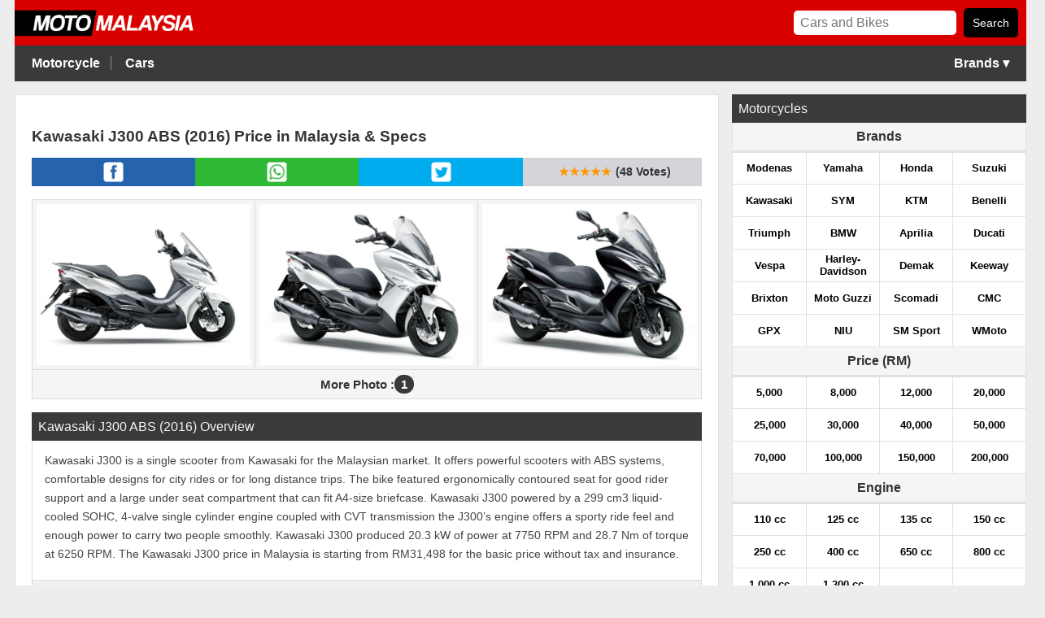

--- FILE ---
content_type: text/html; charset=UTF-8
request_url: https://www.motomalaysia.com/kawasaki-j300-abs-2016-price-specs-malaysia/
body_size: 10401
content:
	
<!DOCTYPE html>
<html lang="en-US">
<head>
	<link rel="shortcut icon" href="https://www.motomalaysia.com/wp-content/uploads/2023/07/icon8.png">
    <meta charset="UTF-8">
    <meta name="viewport" content="width=device-width,initial-scale=1,maximum-scale=1,user-scalable=no">
	<meta name="google-site-verification" content="uY2c4mwfLvF7ElVdrV-V71jWSlTRzlblLlEJ2xmJj-0" />
    <link rel="profile" href="https://gmpg.org/xfn/11">
    <meta name='robots' content='index, follow, max-image-preview:large, max-snippet:-1, max-video-preview:-1' />

	<!-- This site is optimized with the Yoast SEO plugin v25.9 - https://yoast.com/wordpress/plugins/seo/ -->
	<title>Kawasaki J300 ABS (2016) Price in Malaysia RM31,498 - MotoMalaysia</title>
	<meta name="description" content="Kawasaki J300 ABS (2016) Price in Malaysia from RM31,498. Check Full Specs, Comparison, Review, Top Speed and latest Kawasaki J300 ABS (2016) Price. Best Super bike for 300 CC. Harga Kawasaki J300 ABS (2016) di Malaysia." />
	<link rel="canonical" href="https://www.motomalaysia.com/kawasaki-j300-abs-2016-price-specs-malaysia/" />
	<meta property="og:locale" content="en_US" />
	<meta property="og:type" content="article" />
	<meta property="og:title" content="Kawasaki J300 ABS (2016) Price in Malaysia RM31,498 - MotoMalaysia" />
	<meta property="og:description" content="Kawasaki J300 ABS (2016) Price in Malaysia from RM31,498. Check Full Specs, Comparison, Review, Top Speed and latest Kawasaki J300 ABS (2016) Price. Best Super bike for 300 CC. Harga Kawasaki J300 ABS (2016) di Malaysia." />
	<meta property="og:url" content="https://www.motomalaysia.com/kawasaki-j300-abs-2016-price-specs-malaysia/" />
	<meta property="og:site_name" content="MotoMalaysia.com" />
	<meta property="article:published_time" content="2018-05-02T13:11:14+00:00" />
	<meta property="article:modified_time" content="2024-05-02T05:34:06+00:00" />
	<meta property="og:image" content="https://www.motomalaysia.com/wp-content/uploads/2018/04/kawasaki-j300-abs-price-specs-malaysia-0.jpg" />
	<meta property="og:image:width" content="199" />
	<meta property="og:image:height" content="173" />
	<meta property="og:image:type" content="image/jpeg" />
	<meta name="author" content="Farah Hasyimah" />
	<meta name="twitter:label1" content="Written by" />
	<meta name="twitter:data1" content="Farah Hasyimah" />
	<meta name="twitter:label2" content="Est. reading time" />
	<meta name="twitter:data2" content="3 minutes" />
	<script type="application/ld+json" class="yoast-schema-graph">{"@context":"https://schema.org","@graph":[{"@type":"WebPage","@id":"https://www.motomalaysia.com/kawasaki-j300-abs-2016-price-specs-malaysia/","url":"https://www.motomalaysia.com/kawasaki-j300-abs-2016-price-specs-malaysia/","name":"Kawasaki J300 ABS (2016) Price in Malaysia RM31,498 - MotoMalaysia","isPartOf":{"@id":"https://www.motomalaysia.com/#website"},"primaryImageOfPage":{"@id":"https://www.motomalaysia.com/kawasaki-j300-abs-2016-price-specs-malaysia/#primaryimage"},"image":{"@id":"https://www.motomalaysia.com/kawasaki-j300-abs-2016-price-specs-malaysia/#primaryimage"},"thumbnailUrl":"https://www.motomalaysia.com/wp-content/uploads/2018/04/kawasaki-j300-abs-price-specs-malaysia-0.jpg","datePublished":"2018-05-02T13:11:14+00:00","dateModified":"2024-05-02T05:34:06+00:00","author":{"@id":"https://www.motomalaysia.com/#/schema/person/4f5b26049f76122e2250b285eea49f2d"},"description":"Kawasaki J300 ABS (2016) Price in Malaysia from RM31,498. Check Full Specs, Comparison, Review, Top Speed and latest Kawasaki J300 ABS (2016) Price. Best Super bike for 300 CC. Harga Kawasaki J300 ABS (2016) di Malaysia.","breadcrumb":{"@id":"https://www.motomalaysia.com/kawasaki-j300-abs-2016-price-specs-malaysia/#breadcrumb"},"inLanguage":"en-US","potentialAction":[{"@type":"ReadAction","target":["https://www.motomalaysia.com/kawasaki-j300-abs-2016-price-specs-malaysia/"]}]},{"@type":"ImageObject","inLanguage":"en-US","@id":"https://www.motomalaysia.com/kawasaki-j300-abs-2016-price-specs-malaysia/#primaryimage","url":"https://www.motomalaysia.com/wp-content/uploads/2018/04/kawasaki-j300-abs-price-specs-malaysia-0.jpg","contentUrl":"https://www.motomalaysia.com/wp-content/uploads/2018/04/kawasaki-j300-abs-price-specs-malaysia-0.jpg","width":199,"height":173},{"@type":"BreadcrumbList","@id":"https://www.motomalaysia.com/kawasaki-j300-abs-2016-price-specs-malaysia/#breadcrumb","itemListElement":[{"@type":"ListItem","position":1,"name":"Home","item":"https://www.motomalaysia.com/"},{"@type":"ListItem","position":2,"name":"Kawasaki J300 ABS (2016)"}]},{"@type":"WebSite","@id":"https://www.motomalaysia.com/#website","url":"https://www.motomalaysia.com/","name":"MotoMalaysia.com","description":"Car and Bike Specification and Price in Malaysia","potentialAction":[{"@type":"SearchAction","target":{"@type":"EntryPoint","urlTemplate":"https://www.motomalaysia.com/?s={search_term_string}"},"query-input":{"@type":"PropertyValueSpecification","valueRequired":true,"valueName":"search_term_string"}}],"inLanguage":"en-US"},{"@type":"Person","@id":"https://www.motomalaysia.com/#/schema/person/4f5b26049f76122e2250b285eea49f2d","name":"Farah Hasyimah","image":{"@type":"ImageObject","inLanguage":"en-US","@id":"https://www.motomalaysia.com/#/schema/person/image/","url":"https://secure.gravatar.com/avatar/aaea319d5421a093f9cc0e884fbaea58d42e7433d00313c8baf978968b7e6fbc?s=96&d=mm&r=g","contentUrl":"https://secure.gravatar.com/avatar/aaea319d5421a093f9cc0e884fbaea58d42e7433d00313c8baf978968b7e6fbc?s=96&d=mm&r=g","caption":"Farah Hasyimah"}}]}</script>
	<!-- / Yoast SEO plugin. -->


<style id='wp-img-auto-sizes-contain-inline-css' type='text/css'>
img:is([sizes=auto i],[sizes^="auto," i]){contain-intrinsic-size:3000px 1500px}
/*# sourceURL=wp-img-auto-sizes-contain-inline-css */
</style>

<link rel='stylesheet' id='wp-block-library-css' href='https://www.motomalaysia.com/wp-includes/css/dist/block-library/style.min.css?ver=6.9' type='text/css' media='all' />
<style id='global-styles-inline-css' type='text/css'>
:root{--wp--preset--aspect-ratio--square: 1;--wp--preset--aspect-ratio--4-3: 4/3;--wp--preset--aspect-ratio--3-4: 3/4;--wp--preset--aspect-ratio--3-2: 3/2;--wp--preset--aspect-ratio--2-3: 2/3;--wp--preset--aspect-ratio--16-9: 16/9;--wp--preset--aspect-ratio--9-16: 9/16;--wp--preset--color--black: #000000;--wp--preset--color--cyan-bluish-gray: #abb8c3;--wp--preset--color--white: #ffffff;--wp--preset--color--pale-pink: #f78da7;--wp--preset--color--vivid-red: #cf2e2e;--wp--preset--color--luminous-vivid-orange: #ff6900;--wp--preset--color--luminous-vivid-amber: #fcb900;--wp--preset--color--light-green-cyan: #7bdcb5;--wp--preset--color--vivid-green-cyan: #00d084;--wp--preset--color--pale-cyan-blue: #8ed1fc;--wp--preset--color--vivid-cyan-blue: #0693e3;--wp--preset--color--vivid-purple: #9b51e0;--wp--preset--gradient--vivid-cyan-blue-to-vivid-purple: linear-gradient(135deg,rgb(6,147,227) 0%,rgb(155,81,224) 100%);--wp--preset--gradient--light-green-cyan-to-vivid-green-cyan: linear-gradient(135deg,rgb(122,220,180) 0%,rgb(0,208,130) 100%);--wp--preset--gradient--luminous-vivid-amber-to-luminous-vivid-orange: linear-gradient(135deg,rgb(252,185,0) 0%,rgb(255,105,0) 100%);--wp--preset--gradient--luminous-vivid-orange-to-vivid-red: linear-gradient(135deg,rgb(255,105,0) 0%,rgb(207,46,46) 100%);--wp--preset--gradient--very-light-gray-to-cyan-bluish-gray: linear-gradient(135deg,rgb(238,238,238) 0%,rgb(169,184,195) 100%);--wp--preset--gradient--cool-to-warm-spectrum: linear-gradient(135deg,rgb(74,234,220) 0%,rgb(151,120,209) 20%,rgb(207,42,186) 40%,rgb(238,44,130) 60%,rgb(251,105,98) 80%,rgb(254,248,76) 100%);--wp--preset--gradient--blush-light-purple: linear-gradient(135deg,rgb(255,206,236) 0%,rgb(152,150,240) 100%);--wp--preset--gradient--blush-bordeaux: linear-gradient(135deg,rgb(254,205,165) 0%,rgb(254,45,45) 50%,rgb(107,0,62) 100%);--wp--preset--gradient--luminous-dusk: linear-gradient(135deg,rgb(255,203,112) 0%,rgb(199,81,192) 50%,rgb(65,88,208) 100%);--wp--preset--gradient--pale-ocean: linear-gradient(135deg,rgb(255,245,203) 0%,rgb(182,227,212) 50%,rgb(51,167,181) 100%);--wp--preset--gradient--electric-grass: linear-gradient(135deg,rgb(202,248,128) 0%,rgb(113,206,126) 100%);--wp--preset--gradient--midnight: linear-gradient(135deg,rgb(2,3,129) 0%,rgb(40,116,252) 100%);--wp--preset--font-size--small: 13px;--wp--preset--font-size--medium: 20px;--wp--preset--font-size--large: 36px;--wp--preset--font-size--x-large: 42px;--wp--preset--spacing--20: 0.44rem;--wp--preset--spacing--30: 0.67rem;--wp--preset--spacing--40: 1rem;--wp--preset--spacing--50: 1.5rem;--wp--preset--spacing--60: 2.25rem;--wp--preset--spacing--70: 3.38rem;--wp--preset--spacing--80: 5.06rem;--wp--preset--shadow--natural: 6px 6px 9px rgba(0, 0, 0, 0.2);--wp--preset--shadow--deep: 12px 12px 50px rgba(0, 0, 0, 0.4);--wp--preset--shadow--sharp: 6px 6px 0px rgba(0, 0, 0, 0.2);--wp--preset--shadow--outlined: 6px 6px 0px -3px rgb(255, 255, 255), 6px 6px rgb(0, 0, 0);--wp--preset--shadow--crisp: 6px 6px 0px rgb(0, 0, 0);}:where(.is-layout-flex){gap: 0.5em;}:where(.is-layout-grid){gap: 0.5em;}body .is-layout-flex{display: flex;}.is-layout-flex{flex-wrap: wrap;align-items: center;}.is-layout-flex > :is(*, div){margin: 0;}body .is-layout-grid{display: grid;}.is-layout-grid > :is(*, div){margin: 0;}:where(.wp-block-columns.is-layout-flex){gap: 2em;}:where(.wp-block-columns.is-layout-grid){gap: 2em;}:where(.wp-block-post-template.is-layout-flex){gap: 1.25em;}:where(.wp-block-post-template.is-layout-grid){gap: 1.25em;}.has-black-color{color: var(--wp--preset--color--black) !important;}.has-cyan-bluish-gray-color{color: var(--wp--preset--color--cyan-bluish-gray) !important;}.has-white-color{color: var(--wp--preset--color--white) !important;}.has-pale-pink-color{color: var(--wp--preset--color--pale-pink) !important;}.has-vivid-red-color{color: var(--wp--preset--color--vivid-red) !important;}.has-luminous-vivid-orange-color{color: var(--wp--preset--color--luminous-vivid-orange) !important;}.has-luminous-vivid-amber-color{color: var(--wp--preset--color--luminous-vivid-amber) !important;}.has-light-green-cyan-color{color: var(--wp--preset--color--light-green-cyan) !important;}.has-vivid-green-cyan-color{color: var(--wp--preset--color--vivid-green-cyan) !important;}.has-pale-cyan-blue-color{color: var(--wp--preset--color--pale-cyan-blue) !important;}.has-vivid-cyan-blue-color{color: var(--wp--preset--color--vivid-cyan-blue) !important;}.has-vivid-purple-color{color: var(--wp--preset--color--vivid-purple) !important;}.has-black-background-color{background-color: var(--wp--preset--color--black) !important;}.has-cyan-bluish-gray-background-color{background-color: var(--wp--preset--color--cyan-bluish-gray) !important;}.has-white-background-color{background-color: var(--wp--preset--color--white) !important;}.has-pale-pink-background-color{background-color: var(--wp--preset--color--pale-pink) !important;}.has-vivid-red-background-color{background-color: var(--wp--preset--color--vivid-red) !important;}.has-luminous-vivid-orange-background-color{background-color: var(--wp--preset--color--luminous-vivid-orange) !important;}.has-luminous-vivid-amber-background-color{background-color: var(--wp--preset--color--luminous-vivid-amber) !important;}.has-light-green-cyan-background-color{background-color: var(--wp--preset--color--light-green-cyan) !important;}.has-vivid-green-cyan-background-color{background-color: var(--wp--preset--color--vivid-green-cyan) !important;}.has-pale-cyan-blue-background-color{background-color: var(--wp--preset--color--pale-cyan-blue) !important;}.has-vivid-cyan-blue-background-color{background-color: var(--wp--preset--color--vivid-cyan-blue) !important;}.has-vivid-purple-background-color{background-color: var(--wp--preset--color--vivid-purple) !important;}.has-black-border-color{border-color: var(--wp--preset--color--black) !important;}.has-cyan-bluish-gray-border-color{border-color: var(--wp--preset--color--cyan-bluish-gray) !important;}.has-white-border-color{border-color: var(--wp--preset--color--white) !important;}.has-pale-pink-border-color{border-color: var(--wp--preset--color--pale-pink) !important;}.has-vivid-red-border-color{border-color: var(--wp--preset--color--vivid-red) !important;}.has-luminous-vivid-orange-border-color{border-color: var(--wp--preset--color--luminous-vivid-orange) !important;}.has-luminous-vivid-amber-border-color{border-color: var(--wp--preset--color--luminous-vivid-amber) !important;}.has-light-green-cyan-border-color{border-color: var(--wp--preset--color--light-green-cyan) !important;}.has-vivid-green-cyan-border-color{border-color: var(--wp--preset--color--vivid-green-cyan) !important;}.has-pale-cyan-blue-border-color{border-color: var(--wp--preset--color--pale-cyan-blue) !important;}.has-vivid-cyan-blue-border-color{border-color: var(--wp--preset--color--vivid-cyan-blue) !important;}.has-vivid-purple-border-color{border-color: var(--wp--preset--color--vivid-purple) !important;}.has-vivid-cyan-blue-to-vivid-purple-gradient-background{background: var(--wp--preset--gradient--vivid-cyan-blue-to-vivid-purple) !important;}.has-light-green-cyan-to-vivid-green-cyan-gradient-background{background: var(--wp--preset--gradient--light-green-cyan-to-vivid-green-cyan) !important;}.has-luminous-vivid-amber-to-luminous-vivid-orange-gradient-background{background: var(--wp--preset--gradient--luminous-vivid-amber-to-luminous-vivid-orange) !important;}.has-luminous-vivid-orange-to-vivid-red-gradient-background{background: var(--wp--preset--gradient--luminous-vivid-orange-to-vivid-red) !important;}.has-very-light-gray-to-cyan-bluish-gray-gradient-background{background: var(--wp--preset--gradient--very-light-gray-to-cyan-bluish-gray) !important;}.has-cool-to-warm-spectrum-gradient-background{background: var(--wp--preset--gradient--cool-to-warm-spectrum) !important;}.has-blush-light-purple-gradient-background{background: var(--wp--preset--gradient--blush-light-purple) !important;}.has-blush-bordeaux-gradient-background{background: var(--wp--preset--gradient--blush-bordeaux) !important;}.has-luminous-dusk-gradient-background{background: var(--wp--preset--gradient--luminous-dusk) !important;}.has-pale-ocean-gradient-background{background: var(--wp--preset--gradient--pale-ocean) !important;}.has-electric-grass-gradient-background{background: var(--wp--preset--gradient--electric-grass) !important;}.has-midnight-gradient-background{background: var(--wp--preset--gradient--midnight) !important;}.has-small-font-size{font-size: var(--wp--preset--font-size--small) !important;}.has-medium-font-size{font-size: var(--wp--preset--font-size--medium) !important;}.has-large-font-size{font-size: var(--wp--preset--font-size--large) !important;}.has-x-large-font-size{font-size: var(--wp--preset--font-size--x-large) !important;}
/*# sourceURL=global-styles-inline-css */
</style>

<style id='classic-theme-styles-inline-css' type='text/css'>
/*! This file is auto-generated */
.wp-block-button__link{color:#fff;background-color:#32373c;border-radius:9999px;box-shadow:none;text-decoration:none;padding:calc(.667em + 2px) calc(1.333em + 2px);font-size:1.125em}.wp-block-file__button{background:#32373c;color:#fff;text-decoration:none}
/*# sourceURL=/wp-includes/css/classic-themes.min.css */
</style>
<link rel='stylesheet' id='fancybox-css' href='https://www.motomalaysia.com/wp-content/plugins/easy-fancybox/fancybox/1.5.4/jquery.fancybox.min.css?ver=6.9' type='text/css' media='screen' />
<style id='fancybox-inline-css' type='text/css'>
#fancybox-content{border-color:#fff;}
/*# sourceURL=fancybox-inline-css */
</style>
<link rel='stylesheet' id='highstarter-style-css' href='https://www.motomalaysia.com/wp-content/themes/highstarter/style.css?ver=2.2.2' type='text/css' media='all' />
<script type="402b0468f2a237360f4181ec-text/javascript" src="https://www.motomalaysia.com/wp-includes/js/jquery/jquery.min.js?ver=3.7.1" id="jquery-core-js"></script>
<script type="402b0468f2a237360f4181ec-text/javascript" src="https://www.motomalaysia.com/wp-includes/js/jquery/jquery-migrate.min.js?ver=3.4.1" id="jquery-migrate-js"></script>
<link rel='shortlink' href='https://www.motomalaysia.com/?p=3016' />

<style type="text/css">
body h1,
body h2,
body h3 {
	color: #333;
}
body a {
	color: #0057c3;
}
.site-header-wrapper {
	background-color: ;
}
	button,
a.button,
a.button:visited,
input[type="button"],
input[type="reset"],
input[type="submit"] {
	background-color:  !important;
}
</style>

	
<style type="text/css">
body.dark-mode header, body.dark-mode main *, 
body.dark-mode main .hentry, body.dark-mode main .sidebar-box,
body.dark-mode .site-header-wrapper,
body.dark-mode .main-navigation ul,
body.dark-mode .main-navigation ul ul {
	background-color: #262626;
}
body.dark-mode form#commentform, body.dark-mode .comment-body {
	background-color: #262626 !important;
}
</style>

	<meta property="og:image" content="https://www.motomalaysia.com/wp-content/uploads/2018/04/kawasaki-j300-abs-price-specs-malaysia-0.jpg" />	    <style type="text/css">
		.image-overlay {
			min-height: 380px;
		}

		.image-overlay {
			background: rgba(0, 0, 0, .1);
		}

		.site-branding {
			background-image: url(https://www.motomalaysia.com/wp-content/themes/highstarter/assets/images/2500X750.jpg);
			background-repeat: no-repeat;
			background-size: cover;
			background-position: center;
			background-attachment: fixed;
        }
        	    </style>
	<link rel='stylesheet' id='dashicons-css' href='https://www.motomalaysia.com/wp-includes/css/dashicons.min.css?ver=6.9' type='text/css' media='all' />
<link rel='stylesheet' id='Merriweather-css' href='//fonts.googleapis.com/css?family=Merriweather&#038;display=swap&#038;ver=6.9' type='text/css' media='all' />
<link rel='stylesheet' id='OpenSans-css' href='//fonts.googleapis.com/css2?family=Open+Sans%3Awght%40300%3B400&#038;display=swap&#038;ver=6.9' type='text/css' media='all' />
</head>
<body data-rsssl=1 class="wp-singular post-template-default single single-post postid-3016 single-format-standard wp-theme-highstarter">

    <header class="site-header">
		 <div id="container15" class="container">
<div id="siteinfo">
	<a href="https://www.motomalaysia.com/" title="MotoMalaysia.com"><div id="logohome"></div></a>
	
<div style="float: right;">	
<form method="get" id="searchform" action="https://www.motomalaysia.com/">
<div style="display: inline;">
<input style=" width: 200px;
    border-radius: 5px;
    border: 0px;
    font-size: 1em;
    margin-right: 5px;
    padding-left: 8px;" type="text" value="" name="s" id="s" placeholder="Cars and Bikes" />
<input style="border-radius: 5px;
    background-color: #000000;
    font-size: 0.9em;" type="submit" id="searchsubmit" value="Search" />
</div>
</form>	
</div>
	
</div>
<div id="menumobile"><ul>
<li><a href="https://www.motomalaysia.com/category/new-motorcycle-bike-price-list-malaysia/">Motorcycle</a></li>
<li style="border-right: 0px;"><a href="https://www.motomalaysia.com/category/new-car-price-list-malaysia/">Cars</a></li>
<li style="border: 0px; float: right;"><a href="#brands">Brands ▾</a></li>
</ul></div></div>
    </header><!-- .site-header -->
    <main class="site-content">
        <div class="wrapper"><section id="content" class="site-section">
    <div class="container">
        <div class="row blog-entries">
            <div class="main-content">
                <div class="row">
                
<article id="contentpost2" class="post-3016 post type-post status-publish format-standard has-post-thumbnail hentry category-bike-2016 category-best-250-cc-bike-malaysia category-latest-kawasaki-motorcycle-price-list-malaysia category-best-scooter-bike-malaysia category-best-motorcycle-price-under-rm40000-malaysia category-new-motorcycle-bike-price-list-malaysia category-old-model">
<div class="entry-header">
    
		<h1 class="entry-title" style="margin-top: 1em;">Kawasaki J300 ABS (2016) Price in Malaysia & Specs</h1>
			<!-- .entry-meta -->

		
	</div><!-- .entry-header -->
	
<table id="sosiabar1" >
<tbody>
<tr>
<td style="background-color: #2663AD;" width="auto" >
<a rel="nofollow" class="socialsre" href="https://www.facebook.com/sharer.php?u=https://www.motomalaysia.com/kawasaki-j300-abs-2016-price-specs-malaysia/&amp;t=Kawasaki J300 ABS (2016)" title="Share this post on Facebook!" target="_blank"><div style="background-position: 0px 0px;" id="socialbar2"></div></a>
</td>
<td style="background-color: #2eb937;" width="auro" >
<a rel="nofollow" class="socialsre" title="Share this post on WhatsApp!" target="_blank" href="https://api.whatsapp.com/send?text=Kawasaki J300 ABS (2016)%0Ahttps://www.motomalaysia.com/kawasaki-j300-abs-2016-price-specs-malaysia/" ><div style="background-position: 0px -75px;" id="socialbar2"></div></a>
</td>
<td style="background-color: #00ABEE;" width="auto" >
<a rel="nofollow" class="socialsre" href="https://twitter.com/intent/tweet?text=Kawasaki J300 ABS (2016)&url=https://www.motomalaysia.com/kawasaki-j300-abs-2016-price-specs-malaysia/" title="Share this post on Twitter!" target="_blank" ><div style="background-position: 0px -50px;" id="socialbar2"></div></a>
</td>
	<td style="background-color: #d3d5da;" width="220px" ><div id="viewcont"><div style="display: inline-block; padding: 5px;"></div><div style="color: #ff9800; display: inline-block;">★★★★★</div><div style="color: #9f9f9f; display: inline-block;"></div><div style="display: inline-block; padding: 5px;">(48 Votes)</div></div></td>
</tr>
</tbody>
</table>	<div class="entry-content">
		<table id="kotakgambar">
<tbody>
<tr>
<td><a href="https://www.motomalaysia.com/wp-content/uploads/2018/04/kawasaki-j300-abs-price-specs-malaysia-1.jpg"><img fetchpriority="high" decoding="async" class="alignnone" title="Kawasaki J300 ABS (2016)" src="https://www.motomalaysia.com/wp-content/uploads/2018/04/kawasaki-j300-abs-price-specs-malaysia-1.jpg" alt="Kawasaki J300 ABS (2016)" width="640" height="480" /></a></td>
<td><a href="https://www.motomalaysia.com/wp-content/uploads/2018/04/kawasaki-j300-abs-price-specs-malaysia-2.jpg"><img decoding="async" class="alignnone" title="Kawasaki J300 ABS (2016)" src="https://www.motomalaysia.com/wp-content/uploads/2018/04/kawasaki-j300-abs-price-specs-malaysia-2.jpg" alt="Kawasaki J300 ABS (2016)" width="640" height="480" /></a></td>
<td><a href="https://www.motomalaysia.com/wp-content/uploads/2018/04/kawasaki-j300-abs-price-specs-malaysia-3.jpg"><img decoding="async" class="alignnone" title="Kawasaki J300 ABS (2016)" src="https://www.motomalaysia.com/wp-content/uploads/2018/04/kawasaki-j300-abs-price-specs-malaysia-3.jpg" alt="Kawasaki J300 ABS (2016)" width="640" height="480" /></a></td>
</tr>
<tr>
<th id="morephoto" colspan="3"><b>More Photo :</b><a title="Kawasaki J300 ABS (2016)" href="https://www.motomalaysia.com/wp-content/uploads/2018/04/kawasaki-j300-abs-price-specs-malaysia-4.jpg">1</a></th>
</tr>
</tbody>
</table>
<table id="isipostdua">
<tbody>
<tr>
<th id="bghitam" colspan="2">
<h2 class="postbox">Kawasaki J300 ABS (2016) Overview</h2>
</th>
</tr>
<tr>
<td colspan="2">
<div class="textdesc2">
<div></div>
<p>Kawasaki J300 is a single scooter from Kawasaki for the Malaysian market. It offers powerful scooters with ABS systems, comfortable designs for city rides or for long distance trips. The bike featured ergonomically contoured seat for good rider support and a large under seat compartment that can fit A4-size briefcase. Kawasaki J300 powered by a 299 cm3 liquid-cooled SOHC, 4-valve single cylinder engine coupled with CVT transmission the J300’s engine offers a sporty ride feel and enough power to carry two people smoothly. Kawasaki J300 produced 20.3 kW of power at 7750 RPM and 28.7 Nm of torque at 6250 RPM. The Kawasaki J300 price in Malaysia is starting from RM31,498 for the basic price without tax and insurance.</p>
</div>
</td>
</tr>
<tr>
<td style="background-color: #f1f1f3;" colspan="2">
<div id="procons">
<h3>Kawasaki J300 ABS (2016) Key Features</h3>
</div>
</td>
</tr>
<tr style="background: linear-gradient(to bottom, #FFFFFF 0%, #E9EAED 100%);">
<td>
<ul class="ligood">
<li>Kawasaki Dual Sport Bike with 13 Liters fuel capacity and 299 CC engine.</li>
<li>Powered by 4-stroke, Liquid-Cooled, 1-Cylinder engine with centrifugal clutch.</li>
<li>Produced 20.3 kW (27.2 hp) / 7,750 RPM max power and 28.7 N.m /6,250 RPM max torque.</li>
<li>Body with 2,235 x 775 x 1,260 mm dimension and 191 kg weight.</li>
<li>Kawasaki J300 ABS (2016) price in Malaysia start from RM31,498 (Basic).</li>
</ul>
</td>
</tr>
</tbody>
</table>
<table id="isipost">
<tbody>
<tr>
<th id="bghitam" colspan="2">
<h2 class="postbox">Kawasaki J300 ABS (2016) Price In Malaysia</h2>
</th>
</tr>
<tr>
<th>Model</th>
<th>Price</th>
</tr>
<tr>
<td class="lapistiga">Kawasaki J300 ABS (2016)</td>
<td id="lapistengah">RM31,498</td>
</tr>
<tr>
<td class="lapistiga">Price shown not included Roadtax and Insurance</td>
<td id="lapistengah">&#8211;</td>
</tr>
</tbody>
</table>
	

<div style="margin: 25px 0px; margin-top: 30px; display: block; text-align: center;">
<style>
.mesra-posta71 { width: 336px; height: 280px; }
@media(max-width: 500px) { .mesra-posta71 { width: 336px; height: 280px; } }
@media(min-width: 501px) { .mesra-posta71 { width: 336px; height: 280px; } }
</style>
<script async src="//pagead2.googlesyndication.com/pagead/js/adsbygoogle.js" type="402b0468f2a237360f4181ec-text/javascript"></script>
<!-- S - Bawah Post -->
<ins class="adsbygoogle mesra-posta71"
     style="display:inline-block"
     data-ad-client="ca-pub-6634418678221911"
     data-ad-slot="7764026189"></ins>
<script type="402b0468f2a237360f4181ec-text/javascript">
(adsbygoogle = window.adsbygoogle || []).push({});
</script>
</div>
<table id="isipost">
<tbody>
<tr>
<th id="bghitam" colspan="2">
<h2 class="postbox">Kawasaki J300 ABS (2016) Specification</h2>
</th>
</tr>
<tr>
<th colspan="2">General</th>
</tr>
<tr>
<td class="lapissatu">Manufacturer</td>
<td><a href="https://www.motomalaysia.com/category/latest-kawasaki-motorcycle-price-list-malaysia/">Kawasaki</a></td>
</tr>
<tr>
<td class="lapissatu">Model</td>
<td>2016</td>
</tr>
<tr>
<td class="lapissatu">Type</td>
<td> <a href="https://www.motomalaysia.com/category/best-scooter-bike-malaysia/">Scooter</a></td>
</tr>
<tr>
<td class="lapissatu">Colour Available</td>
<td>
<ul>
<li><span style="color: #808080;"><span style="letter-spacing: -2px; color: #000000;">███</span> </span><span style="color: #ebebeb; letter-spacing: -2px;"><span style="color: #000000;">&#8211;</span></span><span style="font-family: inherit; font-size: inherit;"> Black</span></li>
<li><span style="letter-spacing: -2px; color: #faf7f7;">███</span> <span style="color: #ebebeb; letter-spacing: -2px;"><span style="color: #000000;">&#8211;</span></span><span style="font-family: inherit; font-size: inherit;"> White</span></li>
</ul>
</td>
</tr>
<tr>
<td class="lapissatu">Dimension</td>
<td>2,235 x 775 x 1,260 mm</td>
</tr>
<tr>
<td class="lapissatu">Wheelbase</td>
<td>1,555 mm</td>
</tr>
<tr>
<td class="lapissatu">Weight</td>
<td>191 kg</td>
</tr>
<tr>
<td class="lapissatu">Seat Height</td>
<td>775 mm</td>
</tr>
<tr>
<td class="lapissatu">Ground Clearance</td>
<td>145 mm</td>
</tr>
<tr>
<td class="lapissatu">Meter Display</td>
<td>&#8211;</td>
</tr>
<tr>
<td class="lapissatu">Competitors</td>
<td>[compare]</td>
</tr>
<tr>
<th colspan="2">Performance</th>
</tr>
<tr>
<td class="lapissatu">Engine</td>
<td>4-Stroke</td>
</tr>
<tr>
<td class="lapissatu">Displacement</td>
<td>299 CC</td>
</tr>
<tr>
<td class="lapissatu">No Of Cylinders</td>
<td>1-Cylinder</td>
</tr>
<tr>
<td class="lapissatu">Compression Ratio</td>
<td>10.8:1</td>
</tr>
<tr>
<td class="lapissatu">Bore x Stroke</td>
<td>67 x 45.1 mm</td>
</tr>
<tr>
<td class="lapissatu">Max Power</td>
<td>20.3 kW (27.2 hp) / 7,750 RPM</td>
</tr>
<tr>
<td class="lapissatu">Max Torque</td>
<td>28.7 N.m /6,250 RPM</td>
</tr>
<tr>
<td class="lapissatu">Top  Speed</td>
<td>&#8211;</td>
</tr>
<tr>
<td class="lapissatu">Transmission</td>
<td>CVT with centrifugal clutch</td>
</tr>
<tr>
<td class="lapissatu">Clutch</td>
<td>&#8211;</td>
</tr>
<tr>
<td class="lapissatu">Ignition System</td>
<td>ECU Control (Full Transistor)</td>
</tr>
<tr>
<td class="lapissatu">Starting System</td>
<td>Electric Starter</td>
</tr>
<tr>
<td class="lapissatu">Cooling System</td>
<td>Liquid Cooled</td>
</tr>
<tr>
<td class="lapissatu">Carburetor</td>
<td>&#8211;</td>
</tr>
<tr>
<td class="lapissatu">Fuel System</td>
<td>Fuel Injection</td>
</tr>
<tr>
<td class="lapissatu">Fuel Capacity</td>
<td>13 Liters</td>
</tr>
<tr>
<td class="lapissatu">Fuel Consumption</td>
<td>&#8211;</td>
</tr>
<tr>
<td class="lapissatu">Oil Capacity</td>
<td>&#8211;</td>
</tr>
<tr>
<td class="lapissatu">Features</td>
<td>
<ul>
<li>ABS (Anti-lock Brake System)</li>
</ul>
</td>
</tr>
<tr>
<th colspan="2">Chassis</th>
</tr>
<tr>
<td class="lapissatu">Type</td>
<td>Tube diamond, Steel</td>
</tr>
<tr>
<td class="lapissatu">Front Suspension</td>
<td>Telescopic Fork</td>
</tr>
<tr>
<td class="lapissatu">Rear Suspension</td>
<td>Twin shocks</td>
</tr>
<tr>
<td class="lapissatu">Front Brake</td>
<td>Disc</td>
</tr>
<tr>
<td class="lapissatu">Rear Brake</td>
<td>Disc</td>
</tr>
<tr>
<td class="lapissatu">Front Tire</td>
<td>120/80-14M/C 58S</td>
</tr>
<tr>
<td class="lapissatu">Rear Tire</td>
<td>150/70-13M/C 64S</td>
</tr>
<tr>
<td class="lapissatu">Front Wheel</td>
<td>&#8211;</td>
</tr>
<tr>
<td class="lapissatu">Rear Wheel</td>
<td>&#8211;</td>
</tr>
<tr>
<td class="lapissatu">Under Seat Box</td>
<td>&#8211;</td>
</tr>
</tbody>
</table>
	<div style="margin: 25px 0px; margin-top: 30px; display: block; text-align: center;">
<style>
.mesra-posta71 { width: 336px; height: 280px; }
@media(max-width: 500px) { .mesra-posta71 { width: 336px; height: 280px; } }
@media(min-width: 501px) { .mesra-posta71 { width: 336px; height: 280px; } }
</style>
<script async src="//pagead2.googlesyndication.com/pagead/js/adsbygoogle.js" type="402b0468f2a237360f4181ec-text/javascript"></script>
<!-- S - Bawah Post -->
<ins class="adsbygoogle mesra-posta71"
     style="display:inline-block"
     data-ad-client="ca-pub-6634418678221911"
     data-ad-slot="7764026189"></ins>
<script type="402b0468f2a237360f4181ec-text/javascript">
(adsbygoogle = window.adsbygoogle || []).push({});
</script>
</div>	<h3 class="h3title">Kawasaki J300 ABS (2016) Competitors</h3>
<div id="mainrel">
	
	
	<div id="relpost1"><div id="relpost3"><a href="https://www.motomalaysia.com/vespa-gts-super-300-2018-price-specs-malaysia/"><img src="https://www.motomalaysia.com/wp-content/uploads/2020/01/vespa-gts-super-300-2018-price-malaysia-0.jpg" title="Vespa GTS Super 300 (2018) Price in Malaysia" alt="Vespa GTS Super 300 (2018) Price in Malaysia"><p style="height: 40px;">Vespa GTS Super 300 (2018)</p></a></div>
		<div id="relpost4">4 Stroke, SOHC, 278 CC</div>
		<div id="relpost4">21.1 hp / 22.30 Nm</div>
		<div id="relpost4">CVT Trans.</div>
		<div id="relpost2">RM27,072</div></div>
	
	
	<div id="relpost1"><div id="relpost3"><a href="https://www.motomalaysia.com/honda-nss250-2025-price-malaysia/"><img src="https://www.motomalaysia.com/wp-content/uploads/2025/08/nss250-2025-0.jpg" title="Honda NSS250 (2025) Price in Malaysia" alt="Honda NSS250 (2025) Price in Malaysia"><p style="height: 40px;">Honda NSS250 (2025)</p></a></div>
		<div id="relpost4">1 Cyl, SOHC, 249.5 CC</div>
		<div id="relpost4">22.8 hp / 24 Nm</div>
		<div id="relpost4">Automatic Trans.</div>
		<div id="relpost2">RM25,888</div></div>
	
	
	<div id="relpost1"><div id="relpost3"><a href="https://www.motomalaysia.com/honda-forza-250-2021-price-malaysia/"><img src="https://www.motomalaysia.com/wp-content/uploads/2024/04/forza.jpg" title="Honda Forza 250 (2021) Price in Malaysia" alt="Honda Forza 250 (2021) Price in Malaysia"><p style="height: 40px;">Honda Forza 250 (2021)</p></a></div>
		<div id="relpost4">1 Cyl, SOHC, 250 CC</div>
		<div id="relpost4">21.7 hp / 22.6 Nm</div>
		<div id="relpost4">CVT Trans.</div>
		<div id="relpost2">RM 25,388</div></div>
	
	
	<div id="relpost1"><div id="relpost3"><a href="https://www.motomalaysia.com/yamaha-xmax-2023-price-malaysia/"><img src="https://www.motomalaysia.com/wp-content/uploads/2024/03/xmax-2023-0.jpg" title="Yamaha XMAX (2023) Price in Malaysia" alt="Yamaha XMAX (2023) Price in Malaysia"><p style="height: 40px;">Yamaha XMAX (2023)</p></a></div>
		<div id="relpost4">1 Cyl, SOHC, 249.8 CC</div>
		<div id="relpost4">22.5 hp / 24.3 Nm</div>
		<div id="relpost4">Automatic Trans.</div>
		<div id="relpost2">RM23,998</div></div>
</div>	</div><!-- .entry-content -->

	<div class="entry-footer">
        
	</div><!-- .entry-footer -->

</article><!-- #post-## -->
                </div>
            </div>
            <aside id="secondary" class="sidebar-wrapper sidebar widget-area>" role="complementary"
    aria-label="Main Sidebar">

	
<section id="block-5" class="sidebar-box">	
<table id="isipost" class="sidebar1"><tbody>
<tr id="brands"><th id="bghitam" colspan="4"><h2 class="postbox">Motorcycles</h2></th></tr>
<tr><th colspan="4">Brands</th></tr>
<tr>
<td><a href="https://www.motomalaysia.com/category/latest-modenas-motorcycle-price-list-malaysia/">Modenas</a></td>
<td><a href="https://www.motomalaysia.com/category/latest-yamaha-motorcycle-price-list-malaysia/">Yamaha</a></td>
<td><a href="https://www.motomalaysia.com/category/latest-honda-motorcycle-price-list-malaysia/">Honda</a></td>
<td><a href="https://www.motomalaysia.com/category/latest-suzuki-motorcycle-price-list-malaysia/">Suzuki</a></td></tr>
<tr>
<td><a href="https://www.motomalaysia.com/category/latest-kawasaki-motorcycle-price-list-malaysia/">Kawasaki</a></td>
<td><a href="https://www.motomalaysia.com/category/latest-sym-motorcycle-price-list-malaysia/">SYM</a></td>
<td><a href="https://www.motomalaysia.com/category/latest-ktm-motorcycle-price-list-malaysia/">KTM</a></td>
<td><a href="https://www.motomalaysia.com/category/latest-benelli-motorcycle-price-list-malaysia/">Benelli</a></td>
</tr>
<tr>
<td><a href="https://www.motomalaysia.com/category/latest-triumph-motorcycle-price-list-malaysia/">Triumph</a></td>
<td><a href="https://www.motomalaysia.com/category/latest-bmw-motorcycle-price-list-malaysia/">BMW</a></td>
<td><a href="https://www.motomalaysia.com/category/latest-aprilia-motorcycle-price-list-malaysia/">Aprilia</a></td>
<td><a href="https://www.motomalaysia.com/category/latest-ducati-motorcycle-price-list-malaysia/">Ducati</a></td>	
</tr>
<tr>
<td><a href="https://www.motomalaysia.com/category/latest-vespa-motorcycle-price-list-malaysia/">Vespa</a></td>
<td><a href="https://www.motomalaysia.com/category/latest-harley-davidson-motorcycle-price-list-malaysia/">Harley-Davidson</a></td>
<td><a href="https://www.motomalaysia.com/category/latest-demak-motorcycle-price-list-malaysia/">Demak</a></td>
<td><a href="https://www.motomalaysia.com/category/latest-keeway-motorcycle-price-list-malaysia/">Keeway</a></td>
</tr>
<tr>
<td><a href="https://www.motomalaysia.com/category/latest-brixton-motorcycle-price-list-malaysia/">Brixton</a></td>
<td><a href="https://www.motomalaysia.com/category/latest-moto-guzzi-motorcycle-price-list-malaysia/">Moto Guzzi</a></td>
<td><a href="https://www.motomalaysia.com/category/latest-scomadi-motorcycle-price-list-malaysia/">Scomadi</a></td>
<td><a href="https://www.motomalaysia.com/category/latest-cmc-motorcycle-price-list-malaysia/">CMC</a></td>
</tr>
<tr>
<td><a href="https://www.motomalaysia.com/category/latest-gpx-motorcycle-price-list-malaysia/">GPX</a></td>
<td><a href="https://www.motomalaysia.com/category/latest-niu-motorcycle-price-list-malaysia/">NIU</a></td>
<td><a href="https://www.motomalaysia.com/category/latest-sm-sport-motorcycle-price-list-malaysia/">SM Sport</a></td>
<td><a href="https://www.motomalaysia.com/category/latest-wmoto-motorcycle-price-list-malaysia/">WMoto</a></td>
</tr>
<tr><th colspan="4">Price (RM)</th></tr>
<tr>
<td><a href="https://www.motomalaysia.com/category/best-motorcycle-under-rm5000-malaysia/">5,000</a></td>
<td><a href="https://www.motomalaysia.com/category/best-motorcycle-price-under-rm8000-malaysia/">8,000</a></td>
<td><a href="https://www.motomalaysia.com/category/best-motorcycle-price-under-rm12000-malaysia/">12,000</a></td>
<td><a href="https://www.motomalaysia.com/category/best-motorcycle-price-under-rm20000-malaysia/">20,000</a></td>
</tr>
<tr>
<td><a href="https://www.motomalaysia.com/category/best-motorcycle-price-under-rm25000-malaysia/">25,000</a></td>
<td><a href="https://www.motomalaysia.com/category/best-motorcycle-price-under-rm30000-malaysia/">30,000</a></td>
<td><a href="https://www.motomalaysia.com/category/best-motorcycle-price-under-rm40000-malaysia/">40,000</a></td>
<td><a href="https://www.motomalaysia.com/category/best-motorcycle-price-under-rm50000-malaysia/">50,000</a></td></tr>
<tr>
<td><a href="https://www.motomalaysia.com/category/best-motorcycle-price-under-rm70000-malaysia/">70,000</a></td>
<td><a href="https://www.motomalaysia.com/category/best-motorcycle-price-under-rm100000-malaysia/">100,000</a></td>
<td><a href="https://www.motomalaysia.com/category/best-motorcycle-price-under-rm150000-malaysia/">150,000</a></td>
<td><a href="https://www.motomalaysia.com/category/best-motorcycle-price-under-rm200000-malaysia/">200,000</a></td></tr>
<tr><th colspan="4">Engine</th></tr>
<tr>
<td><a href="https://www.motomalaysia.com/category/best-110-cc-bike-malaysia/">110 cc</a></td>
<td><a href="https://www.motomalaysia.com/category/best-125-cc-bike-malaysia/">125 cc</a></td>
<td><a href="https://www.motomalaysia.com/category/best-135-cc-bike-malaysia/">135 cc</a></td>
<td><a href="https://www.motomalaysia.com/category/best-150-cc-bike-malaysia/">150 cc</a></td>
</tr>
<tr>
<td><a href="https://www.motomalaysia.com/category/best-250-cc-bike-malaysia/">250 cc</a></td>
<td><a href="https://www.motomalaysia.com/category/best-400-cc-bike-malaysia/">400 cc</a></td>
<td><a href="https://www.motomalaysia.com/category/best-650-cc-bike-malaysia/">650 cc</a></td>
<td><a href="https://www.motomalaysia.com/category/best-800-cc-bike-malaysia/">800 cc</a></td>
</tr>
<tr>
<td><a href="https://www.motomalaysia.com/category/best-1000-cc-bike-malaysia/">1,000 cc</a></td>
<td><a href="https://www.motomalaysia.com/category/best-1300-cc-bike-malaysia/">1,300 cc</a></td>
<td></td>
<td></td>
</tr>	
</tbody></table>
	</section><table id="postmenu">
<tbody>
<tr>
<td>
<h2 class="postbox">Popular Motorcycle</h2>
</td>
</tr>
</tbody>
</table>
<table id="comparetb">
<tbody>
	
	
<tr>
<td><a href="https://www.motomalaysia.com/wmoto-es250i-2022-malaysia/">WMoto ES250i (2022)</a> 
<div id="comprice8">RM13,888</div>
<div id="releasedt"><div id="comspec">1 Cyl, SOHC, 244.3 CC</div>
		            <div id="comspec">CVT</div>
</div>
</td>
</tr>	
	
<tr>
<td><a href="https://www.motomalaysia.com/wmoto-xdv-250i-2023-malaysia/">WMoto XDV 250i (2023)</a> 
<div id="comprice8">RM18,888</div>
<div id="releasedt"><div id="comspec">1 Cyl, SOHC, 244 CC</div>
		            <div id="comspec">CVT</div>
</div>
</td>
</tr>	
	
<tr>
<td><a href="https://www.motomalaysia.com/honda-adv160-2025-malaysia/">Honda ADV160 (2025)</a> 
<div id="comprice8">RM13,249</div>
<div id="releasedt"><div id="comspec">1 Cyl, SOHC, 156.9 CC</div>
		            <div id="comspec">Automatic</div>
</div>
</td>
</tr>	
	
<tr>
<td><a href="https://www.motomalaysia.com/modenas-kymco-dtx-250-2025-price-malaysia/">Modenas Kymco DTX 250 (2025)</a> 
<div id="comprice8">RM22,500</div>
<div id="releasedt"><div id="comspec">1 Cyl, SOHC, 246 CC</div>
		            <div id="comspec">CVT</div>
</div>
</td>
</tr>	
	
<tr>
<td><a href="https://www.motomalaysia.com/modenas-mev-1-pro-2025-price-malaysia/">Modenas MEV-1 Pro (2025)</a> 
<div id="comprice8">RM13,470</div>
<div id="releasedt"><div id="comspec">3500 W, -</div>
		            <div id="comspec">Auto</div>
</div>
</td>
</tr>	
	
<tr>
<td><a href="https://www.motomalaysia.com/wmoto-rt2-2024-price-malaysia/">WMoto RT2 (2024)</a> 
<div id="comprice8">RM16,888</div>
<div id="releasedt"><div id="comspec">1 Cyl, SOHC, 246.9 CC</div>
		            <div id="comspec">CVT</div>
</div>
</td>
</tr>	
	
<tr>
<td><a href="https://www.motomalaysia.com/honda-vario-160-2025-malaysia/">Honda Vario 160 (2025)</a> 
<div id="comprice8">RM10,198</div>
<div id="releasedt"><div id="comspec">1 Cyl, SOHC, 156.9 CC</div>
		            <div id="comspec">Automatic</div>
</div>
</td>
</tr>	
	
<tr>
<td><a href="https://www.motomalaysia.com/wmoto-bobbie-vii-2023-malaysia/">WMoto Bobbie VII (2023)</a> 
<div id="comprice8">RM35,888</div>
<div id="releasedt"><div id="comspec">2 Cyl, SOHC, 693 CC</div>
		            <div id="comspec">6 Speed</div>
</div>
</td>
</tr>	
</tbody>
</table>	
<div id="adsside">
<style>
.mesra-postqwela { display:inline-block; width: 336px; height: 280px; }
@media(max-width: 500px) { .mesra-postqwela { width: 336px; height: 280px; } }
@media(min-width: 501px) { .mesra-postqwela { width: 300px; height: 600px; } }
</style>
<script async src="//pagead2.googlesyndication.com/pagead/js/adsbygoogle.js" type="402b0468f2a237360f4181ec-text/javascript"></script>
<!-- Sidebar Bawah-->
<ins class="adsbygoogle mesra-postqwela"
     data-ad-client="ca-pub-6634418678221911"
     data-ad-slot="2453028821"></ins>
<script type="402b0468f2a237360f4181ec-text/javascript">
(adsbygoogle = window.adsbygoogle || []).push({});
</script>
</div>
	
</aside><!-- #secondary -->

        </div>
    </div>
</section>


<footer id="colophon" class="site-footer" role="contentinfo">
    <div class="container">
        <div class="row mb-5">
            

<aside class="widget-area" role="complementary" aria-label="Footer">
    </aside><!-- .widget-area --><div class="footer-meta">
    <span> Copyright © 2023 | MotoMalaysia.com </span>
</div>

<!-- Google tag (gtag.js) -->
<script async src="https://www.googletagmanager.com/gtag/js?id=G-SJSR7CDJEL" type="402b0468f2a237360f4181ec-text/javascript"></script>
<script type="402b0468f2a237360f4181ec-text/javascript">
  window.dataLayer = window.dataLayer || [];
  function gtag(){dataLayer.push(arguments);}
  gtag('js', new Date());

  gtag('config', 'G-SJSR7CDJEL');
</script>        </div>
        <!--row-->
    </div><!-- .container -->
</footer><!-- #colophon -->
<script type="speculationrules">
{"prefetch":[{"source":"document","where":{"and":[{"href_matches":"/*"},{"not":{"href_matches":["/wp-*.php","/wp-admin/*","/wp-content/uploads/*","/wp-content/*","/wp-content/plugins/*","/wp-content/themes/highstarter/*","/*\\?(.+)"]}},{"not":{"selector_matches":"a[rel~=\"nofollow\"]"}},{"not":{"selector_matches":".no-prefetch, .no-prefetch a"}}]},"eagerness":"conservative"}]}
</script>
<script type="402b0468f2a237360f4181ec-text/javascript" src="https://www.motomalaysia.com/wp-content/plugins/easy-fancybox/vendor/purify.min.js?ver=6.9" id="fancybox-purify-js"></script>
<script type="402b0468f2a237360f4181ec-text/javascript" id="jquery-fancybox-js-extra">
/* <![CDATA[ */
var efb_i18n = {"close":"Close","next":"Next","prev":"Previous","startSlideshow":"Start slideshow","toggleSize":"Toggle size"};
//# sourceURL=jquery-fancybox-js-extra
/* ]]> */
</script>
<script type="402b0468f2a237360f4181ec-text/javascript" src="https://www.motomalaysia.com/wp-content/plugins/easy-fancybox/fancybox/1.5.4/jquery.fancybox.min.js?ver=6.9" id="jquery-fancybox-js"></script>
<script type="402b0468f2a237360f4181ec-text/javascript" id="jquery-fancybox-js-after">
/* <![CDATA[ */
var fb_timeout, fb_opts={'autoScale':true,'showCloseButton':true,'margin':20,'pixelRatio':'false','centerOnScroll':true,'enableEscapeButton':true,'overlayShow':true,'hideOnOverlayClick':true,'minVpHeight':320,'disableCoreLightbox':'true','enableBlockControls':'true','fancybox_openBlockControls':'true' };
if(typeof easy_fancybox_handler==='undefined'){
var easy_fancybox_handler=function(){
jQuery([".nolightbox","a.wp-block-fileesc_html__button","a.pin-it-button","a[href*='pinterest.com\/pin\/create']","a[href*='facebook.com\/share']","a[href*='twitter.com\/share']"].join(',')).addClass('nofancybox');
jQuery('a.fancybox-close').on('click',function(e){e.preventDefault();jQuery.fancybox.close()});
/* IMG */
						var unlinkedImageBlocks=jQuery(".wp-block-image > img:not(.nofancybox,figure.nofancybox>img)");
						unlinkedImageBlocks.wrap(function() {
							var href = jQuery( this ).attr( "src" );
							return "<a href='" + href + "'></a>";
						});
var fb_IMG_select=jQuery('a[href*=".jpg" i]:not(.nofancybox,li.nofancybox>a,figure.nofancybox>a),area[href*=".jpg" i]:not(.nofancybox),a[href*=".jpeg" i]:not(.nofancybox,li.nofancybox>a,figure.nofancybox>a),area[href*=".jpeg" i]:not(.nofancybox),a[href*=".png" i]:not(.nofancybox,li.nofancybox>a,figure.nofancybox>a),area[href*=".png" i]:not(.nofancybox)');
fb_IMG_select.addClass('fancybox image').attr('rel','gallery');
jQuery('a.fancybox,area.fancybox,.fancybox>a').each(function(){jQuery(this).fancybox(jQuery.extend(true,{},fb_opts,{'transition':'elastic','transitionIn':'elastic','easingIn':'linear','transitionOut':'elastic','easingOut':'linear','opacity':false,'hideOnContentClick':false,'titleShow':true,'titlePosition':'inside','titleFromAlt':false,'showNavArrows':true,'enableKeyboardNav':true,'cyclic':false,'mouseWheel':'true'}))});
};};
jQuery(easy_fancybox_handler);jQuery(document).on('post-load',easy_fancybox_handler);

//# sourceURL=jquery-fancybox-js-after
/* ]]> */
</script>
<script type="402b0468f2a237360f4181ec-text/javascript" src="https://www.motomalaysia.com/wp-content/plugins/easy-fancybox/vendor/jquery.easing.min.js?ver=1.4.1" id="jquery-easing-js"></script>
<script type="402b0468f2a237360f4181ec-text/javascript" src="https://www.motomalaysia.com/wp-content/plugins/easy-fancybox/vendor/jquery.mousewheel.min.js?ver=3.1.13" id="jquery-mousewheel-js"></script>
<script type="402b0468f2a237360f4181ec-text/javascript" src="https://www.motomalaysia.com/wp-content/themes/highstarter/assets/js/navigation.js?ver=6.9" id="highstarter-navigation-js"></script>
<script type="402b0468f2a237360f4181ec-text/javascript" src="https://www.motomalaysia.com/wp-content/themes/highstarter/assets/js/toggleDarkMode.js?ver=6.9" id="highstarter-dark-mode-js"></script>

</div> <!-- .wrapper -->

</main> <!-- .main -->

<script src="/cdn-cgi/scripts/7d0fa10a/cloudflare-static/rocket-loader.min.js" data-cf-settings="402b0468f2a237360f4181ec-|49" defer></script><script defer src="https://static.cloudflareinsights.com/beacon.min.js/vcd15cbe7772f49c399c6a5babf22c1241717689176015" integrity="sha512-ZpsOmlRQV6y907TI0dKBHq9Md29nnaEIPlkf84rnaERnq6zvWvPUqr2ft8M1aS28oN72PdrCzSjY4U6VaAw1EQ==" data-cf-beacon='{"version":"2024.11.0","token":"9a8f97b224ce4d3a9a61f2cea51c0ea5","r":1,"server_timing":{"name":{"cfCacheStatus":true,"cfEdge":true,"cfExtPri":true,"cfL4":true,"cfOrigin":true,"cfSpeedBrain":true},"location_startswith":null}}' crossorigin="anonymous"></script>
</body>

</html>

<!-- Page cached by LiteSpeed Cache 7.5.0.1 on 2026-01-14 01:49:04 -->

--- FILE ---
content_type: text/html; charset=utf-8
request_url: https://www.google.com/recaptcha/api2/aframe
body_size: 268
content:
<!DOCTYPE HTML><html><head><meta http-equiv="content-type" content="text/html; charset=UTF-8"></head><body><script nonce="GTYUUrcVLn7KWaJ_HAuZow">/** Anti-fraud and anti-abuse applications only. See google.com/recaptcha */ try{var clients={'sodar':'https://pagead2.googlesyndication.com/pagead/sodar?'};window.addEventListener("message",function(a){try{if(a.source===window.parent){var b=JSON.parse(a.data);var c=clients[b['id']];if(c){var d=document.createElement('img');d.src=c+b['params']+'&rc='+(localStorage.getItem("rc::a")?sessionStorage.getItem("rc::b"):"");window.document.body.appendChild(d);sessionStorage.setItem("rc::e",parseInt(sessionStorage.getItem("rc::e")||0)+1);localStorage.setItem("rc::h",'1768858535394');}}}catch(b){}});window.parent.postMessage("_grecaptcha_ready", "*");}catch(b){}</script></body></html>

--- FILE ---
content_type: text/css
request_url: https://www.motomalaysia.com/wp-content/themes/highstarter/style.css?ver=2.2.2
body_size: 9043
content:
/*
Theme Name: Highstarter
Theme URI: https://github.com/yonkov/highstarter/
Author: Atanas Yonkov
Author URI: http://yonkov.github.io/
Description: Highstarter is a lightweight starter theme without any libraries or frameworks, developed by Atanas Yonkov. The theme is very fast, simple, and easy to adapt to any design. This tiny WordPress theme (only 33KB zip file excluding the header image and the screenshot) uses core WordPress functions, custom css and vanilla js to provide high performance and the best possible user experience. It has extensive documentation and a lot of options in the theme customizer, which makes it accessible not only to WordPress developers but also to people with little or no coding experience at all. Option to pick between right sidebar, left sidebar or full-width layout. The visitors can choose between light and dark (night) mode and change their preferences with one click. Option to use a static Homepage. Option to add custom header image, custom header call to action button, custom site icon and change theme accent colors from the theme customizer. The theme also offers a lot of options to customize the header image. Add parallax, image overlay or change the height of the header image with a single click. The theme supports nested dropdown sub menus, pagination and even breadcrumbs out of the box. Fully compatible with Gutenberg but also supports the good old Classic editor. How to set it up: https://github.com/yonkov/highstarter/#readme. Example child theme configured with webpack module bundler https://github.com/yonkov/highstarter-child/ 
Requires at least: WordPress 4.4
Tested up to: WordPress 6.1
Requires PHP: 5.2.4
Version: 2.2.2

License: GNU General Public License v2 or later
License URI: http://www.gnu.org/licenses/gpl-2.0.html

Tags: portfolio, blog, one-column, two-columns, right-sidebar, left-sidebar, custom-header, custom-menu, custom-colors, custom-logo, featured-images, rtl-language-support, footer-widgets, theme-options, threaded-comments, translation-ready
Text Domain: highstarter

This theme, like WordPress, is licensed under the GPL.
It is distributed in the hope that it will be useful,
but WITHOUT ANY WARRANTY; without even the implied warranty of
MERCHANTABILITY or FITNESS FOR A PARTICULAR PURPOSE. See the
GNU General Public License for more details.

Use it to make something cool, have fun, 
and share what you've learned with others. 
*/

.aligncenter, div.aligncenter {
  display: block;
  margin: 5px auto 5px auto;
  clear: both;
}

.alignright {
  float: right;
  margin: 5px 0 20px 20px
}

.alignleft {
  float: left;
  margin: 5px 20px 20px 0
}

a img.alignright {
  float: right;
  margin: 5px 0 20px 20px
}

a img.alignleft {
  float: left;
  margin: 5px 20px 20px 0
}

a img.aligncenter {
  display: block;
  margin-left: auto;
  margin-right: auto
}

.wp-caption {
  background: #fff;
  border: 1px solid #f0f0f0;
  max-width: 96%;
  padding: 5px 3px 10px;
  text-align: center
}

.wp-caption.alignnone {
  margin: 5px 20px 20px 0
}

.wp-caption.alignleft {
  margin: 5px 20px 20px 0
}

.wp-caption.alignright {
  margin: 5px 0 20px 20px
}

.wp-caption img {
  border: 0 none;
  height: auto;
  margin: 0;
  max-width: 98.5%;
  padding: 0;
  width: auto
}

.wp-caption p.wp-caption-text {
  font-size: 11px;
  line-height: 17px;
  margin: 0;
  padding: 0 4px 5px
}

.screen-reader-text {
  border: 0;
  clip: rect(1px, 1px, 1px, 1px);
  clip-path: inset(50%);
  opacity: .8 !important;
  height: 1px;
  margin: -1px;
  overflow: hidden;
  padding: 0;
  position: absolute;
  width: 1px;
  word-wrap: normal !important
}

.screen-reader-text:focus {
  background-color: rgba(255, 51, 51, 1);
  clip: auto !important;
  clip-path: none;
  color: #000;
  border-radius: 2px;
  display: block;
  font-size: 1em;
  height: auto;
  left: 5px;
  line-height: normal;
  padding: 15px 23px 14px;
  text-decoration: none;
  top: 5px;
  width: auto;
  z-index: 100000
}

.gallery-caption,
.bypostauthor {
  padding: 5px
}

.sticky h2.entry-title::before {
  content: '\f109';
  font-family: dashicons;
  padding-right: 10px;
  font-size: 22px
}

.sidebar .wp-block-search__button svg,
.sidebar .wp-block-search__button {
  background-color: transparent;
  color: #fff;
  fill: #fff;
}

/* Theme default styles */

*,
::after,
::before {
  box-sizing: border-box
}

html {
  font-family: sans-serif;
  line-height: 1.15;
  -webkit-text-size-adjust: 100%;
  -ms-text-size-adjust: 100%;
  -ms-overflow-style: scrollbar;
  -webkit-tap-highlight-color: transparent
}

article, aside, figcaption, figure, footer, header, hgroup, main, nav, section {
  display: block
}

body {
  margin: 0;
  text-align: left;
  font-family: Tahoma;
  font-weight: 300;
  font-size: 1em;
  line-height: 1.8;
  color: #333333;
  background-color: #ededed;
	font-family: inherit;
    font-style: inherit;
    font-weight: inherit
}

a {
  color: #007bff;
  -webkit-text-decoration-skip: objects;
  -webkit-transition: .3s all ease;
  background-color: transparent;
  -o-transition: .3s all ease;
  transition: .3s all ease;
  text-decoration: none
}

a:hover {
  color: #0056b3;
  text-decoration: none
}

h1, h2, h3, h4, h5, h6, aside a, footer a {
  word-break: break-word
}

hr {
  box-sizing: content-box;
  height: 0;
  overflow: visible
}

p {
  margin-top: 0;
  margin-bottom: 1rem
}

ul {
  padding-left:15px
}

blockquote {
  background: #f9f9f9;
  border-left: 5px solid rgba(121, 121, 253, 0.5);
  padding: 1px 10px
}

.breadcrumb {
  padding-bottom: .45em;
  word-wrap: break-word;
  text-align: left
}

img {
  border-style: none;
  vertical-align: middle
}

h1, h2, h3, h4, h5, h6 {
  margin-top: 0;
  margin-bottom: .5rem;
  font-weight: 500;
  line-height: 1.2;
  font-family: arial,sans-serif;
}

h1 {
    font-size: 1.2rem;
    font-weight: bold;
}

h2 {
  font-size: 2rem
}

h3 {
  font-size: 1.75rem
}

h4 {
  font-size: 1.5rem
}

h5 {
  font-size: 1.25rem
}

h6 {
  font-size: 1rem
}

table, th, td {
  border: 1px solid #333
}

strong {
  font-weight: 700;
}

.site-title {
  font-family: "Open Sans", sans-serif;
  font-weight: 700;
}

.site-logo-wrapper {
  float: left;
  min-height: 92px
}

@media (min-width: 40em){
  .site-logo-wrapper{
    max-width: 5em
  }
}

.custom-logo {
  height: 92px;
  width: auto;
  position: absolute;
  padding: 8px
}

.nav-links {
text-align: center;
}
.nav-links a {
  color: #d90000;
  font-size: 16px
}
.nav-links a:hover {
  color: rgba(255, 102, 99, .9);
  text-decoration: underline
}

.nav-previous, .post-navigation .nav-previous {
  float: left;
  width: 50%
}

.nav-next, .post-navigation .nav-next {
  float: right;
  text-align: right;
  width: 50%
}

/* Search */

.form-control {
  display: block;
  width: 100%;
  height: calc(2.25rem + 2px);
  padding: .375rem .75rem;
  font-size: 1rem;
  line-height: 1.5;
  color: #495057;
  background-color: #fff;
  background-clip: padding-box;
  border: 1px solid #ced4da;
  border-radius: .25rem;
  transition: border-color .15s ease-in-out, box-shadow .15s ease-in-out
}

.form-group {
  margin-bottom: 1rem
}

label {
  display: inline-block;
  margin-bottom: .5rem
}

/* Site wrapper */

.row {
  width: 100%;
display: -ms-flexbox;
    display: flex;
    -ms-flex-wrap: wrap;
    flex-wrap: wrap;
}

/* Footer */

.mb-5 {
  margin-bottom: 1rem !important
}

.container {
  width: 100%;
  margin-right: auto;
  margin-left: auto
}

@media (min-width: 576px) {
  .container {
    max-width: 540px
  }
#container15 {padding: 0px 0.5em;}
#contentpost2 {
	margin: 0 0.5em 0.5em 0 !important;
	padding: 20px !important;
	}
}

@media (min-width: 768px) {
  .container {
    max-width: 720px
  }
#container15 {padding: 0px 0.5em;}
}

@media (min-width: 992px) {
  .container {
    max-width: 1260px
  }
}

@media (min-width: 1200px) {
  .container {
    max-width: 1260px
  }
}

@media (min-width: 1620px) {
  .container {
    max-width: 1260px
  }
  .row {
    max-width: none
  }
  .wrapper .main-content {
    max-width: none
  }
}

/* Dark mode styles */

body.dark-mode header, 
body.dark-mode main *, 
body.dark-mode main .hentry, body.dark-mode main .sidebar-box {
  background-color: #262626
}

/* Wrapper */

@media (min-width: 40.063em) {
  .dark-mode .hentry {
    padding: 1.5em 3.75em 0 0
  }
  .dark-mode #commentform, .dark-mode .comment-body {
    padding: 0 3rem 0 0
  }
  .dark-mode .navigation.post-navigation {
    padding-right: 3.75em
  }
}

@media (max-width: 40.062em) {
  .dark-mode .hentry {
      padding: 2em 0
  }
  .dark-mode .sidebar-box {
    padding: 1.675em 0
  }
  .dark-mode #commentform, .dark-mode .comment-body {
    padding: 1rem 0
  }
}

.dark-mode .comment-reply-link {
  border: 1px solid #f5f5f5;
  border-radius: 3px
}

.dark-mode .wp-block-latest-posts__post-author, .dark-mode .wp-block-latest-posts__post-date {
  color: #999;
}

/* Menu */

body.dark-mode .main-navigation a,
body.dark-mode .main-navigation a:hover,
body.dark-mode .main-navigation a:focus,
body.dark-mode .main-navigation a:visited{
  color: #fff
}

body.dark-mode .main-navigation .menu-item-has-children > a::after {
  border-top: 4px solid #fff;
  border-left: 4px solid transparent;
  border-right: 4px solid transparent
}

body.dark-mode .main-navigation .sub-menu .menu-item-has-children > a::after {
  border-left: 4px solid #fff;
  border-top: 4px solid transparent;
  border-right: 4px solid transparent
}

/* Menu mobile toggle */

.dark-mode .menu-toggle div {
  background-color: #fff
}

/* Headings */

.dark-mode h1, 
.dark-mode h2, 
.dark-mode h3 {
  color: #fff
}

/* Text */

.dark-mode, .dark-mode p, .dark-mode pre, .dark-mode blockquote * {
  color: #fff
}

.dark-mode button, 
.dark-mode input, 
.dark-mode optgroup, 
.dark-mode select, 
.dark-mode textarea {
  color: #fff
}

/* Links */

.dark-mode a,
.dark-mode a:focus, 
.dark-mode a:active {
  color: #fff
}

/* Buttons */

.dark-mode .wp-block-button__link {
  background-color: #d3d3d3;
  color: #333
}

.dark-mode input {
  border-style: ridge
}

.dark-mode table, .dark-mode th, .dark-mode td {
  border: .5px solid #d3d3d3
}

/* Pagination */

.dark-mode .navigation a {
  color: #000
}

.dark-mode .navigation.post-navigation a {
  color: rgba(255, 102, 99, .9)
}

/* Sidebar */

.dark-mode .sidebar-box .heading{
  border-bottom: 1px solid #666
}

.dark-mode-logo {
  display: none;
}

.dark-mode .dark-mode-logo + .custom-logo-link {
  display: none;
}

.dark-mode .dark-mode-logo {
  display: block;
}

/* Dark Mode Switcher */

.wpnm-button {
  background-color: transparent !important
}
.wpnm-button {
  font-size: 16px
}

.wpnm-button-inner-left:before,
.wpnm-button-inner-left:after {
  box-sizing: border-box;
  margin: 0;
  padding: 0;
  -webkit-transition: 0.4s ease-in-out;
  -moz-transition: 0.4s ease-in-out;
  -o-transition: 0.4s ease-in-out;
  transition: 0.4s ease-in-out;
  outline: none
}
.wpnm-button .wpnm-button-inner,
.wpnm-button .wpnm-button-inner-left {
  display: inline-block;
  font-size: 0.875em;
  position: relative;
  padding: 0em;
  line-height: 1em;
  cursor: pointer;
  color: rgba(149, 149, 149, 0.51)
}
.wpnm-button .wpnm-button-inner-left:before {
  content: '';
  display: block;
  position: absolute;
  z-index: 1;
  line-height: 2.125em;
  text-indent: 2.5em;
  height: 1em;
  width: 1em;
  margin: 0.25em;
  -webkit-border-radius: 100%;
  -moz-border-radius: 100%;
  border-radius: 100%;
  right: 1.625em;
  bottom: 0em;
  background: #FFB200;
  transform: rotate(-45deg);
  box-shadow: 0 0 0.625em #fff
}
.wpnm-button .wpnm-button-inner-left:after {
  content: "";
  display: inline-block;
  width: 2.5em;
  height: 1.5em;
  -webkit-border-radius: 1em;
  -moz-border-radius: 1em;
  border-radius: 1em;
  background: rgba(255, 255, 255, 0.15);
  vertical-align: middle;
  margin: 0 0.625em;
  border: 0.125em solid #FFB200
}
.wpnm-button.active .wpnm-button-inner-left:before {
  right: 1.0625em;
  box-shadow: 0.3125em 0.3125em 0 0 #eee;
  background: transparent
}
.wpnm-button.active .wpnm-button-inner-left:after {
  background: rgba(0, 0, 0, 0.15);
  border: 0.125em solid #fff
}
.wpnm-button .wpnm-button-inner-left {
  color: rgba(250, 250, 250, 0.51)
}
.wpnm-button.active .wpnm-button-inner-left {
  color: rgba(149, 149, 149, 0.51)
}
.wpnm-button.active .wpnm-button-inner-left + .wpnm-button-inner {
  color: rgba(250, 250, 250, 0.51)
}

.sidebar-wrapper {
  position: relative;
  width: 100%;
  min-height: 1px;
  padding-right: 0.5em;
  padding-left: 0.5em;
}

.sidebar-box > ul {
  padding-left: 0
}

@media (min-width: 992px) {
  .sidebar-wrapper {
    -ms-flex: 0 0 30%;
    flex: 0 0 30%;
    max-width: 30%
  }
}

a {
  color: rgba(0, 123, 255, .8)
}

fieldset {
  min-width: 0
}

header {
  position: relative;
  top: 0;
  left: 0;
  width: 100%;
  z-index: 5;
  font-weight: 400;
}

pre{
  display: block;
  padding: 9.5px;
  margin: 0 0 10px;
  margin-bottom: 10px;
  font-size: 13px;
  line-height: 1.428571429;
  color: #333;
  word-break: break-all;
  word-wrap: break-word;
  background-color: #f5f5f5;
  border: 1px solid #ccc;
  border-radius: 4px;
  overflow-x: auto;
  overflow-y: auto;
  max-width: 500px
}

/* Site title */

.site-title a {
  color: #fff;
  font-size: 55px
}

@media (max-width: 991.98px) {
  .site-title a {
    font-size: 48px
  }
}

/*Site Description */

.site-description {
 color: #fff
}

/* Mobile menu */

@media (min-width: 65.063em) {
  .menu-toggle {
    display: none
  }
}

.menu-toggle {
  width: 3.9rem;
  cursor: pointer;
  display: none;
  position: absolute;
  top: -68px;
  right: 10px;
  display: block;
  z-index: 99999;
  background-color: transparent !important;
  padding: 0 0 0 .83em
}

/* Target Chrome */
.menu-toggle:focus:not(*:root) {
    outline: 1px dotted #d3d3d3
}

.menu-toggle div {
  background-color: #252525
}

.menu-toggle div {
  background-color: #181818;
  margin: 0.43rem .86rem 0.43rem 0;
  -webkit-transform: rotate(0deg);
  -ms-transform: rotate(0deg);
  transform: rotate(0deg);
  -webkit-transition: .15s ease-in-out;
  transition: .15s ease-in-out;
  -webkit-transform-origin: left center;
  -ms-transform-origin: left center;
  transform-origin: left center;
  height: 0.32rem
}

.menu-toggle.open div:nth-child(1) {
  -webkit-transform: rotate(45deg);
  -ms-transform: rotate(45deg);
  transform: rotate(45deg)
}

.menu-toggle.open div:nth-child(2) {
  width: 0%;
  opacity: 0
}

.menu-toggle.open div:nth-child(3) {
  -webkit-transform: rotate(-45deg);
  -ms-transform: rotate(-45deg);
  transform: rotate(-45deg)
}

/* Main Navigation */

.main-navigation-container {
  width: 100%
}

@media (max-width: 65.063em) {
  .main-navigation-container {
    float: none;
    clear: both;
    z-index: 1;
    position: relative
  }
}

.main-navigation {
  display: none;
  border-top: 1px solid rgba(0, 0, 0, 0.1);
  position: relative
}

@media (min-width: 65.063em) {
  .main-navigation {
    display: table;
    margin: 0 auto
  }
}

.main-navigation.open {
  display: block;
  background-color: white
}

.main-navigation.open:before,
.main-navigation.open:after {
  content: " ";
  display: table
}

.main-navigation.open:after {
  clear: both
}

@media (min-width: 65.063em) {
  .main-navigation.open {
    background-color: transparent
  }
}

.main-navigation .menu-item-has-children {
  position: relative
}

.main-navigation ul {
  list-style: none;
  margin: 0
}

.main-navigation > ul {
  padding-left: 0
}

@media (max-width: 40em) {
  .main-navigation ul .open>.sub-menu {
    display: block
  }
}

.main-navigation ul ul {
  z-index: 99999;
  background-color: white
}

@media (max-width: 40em) {
  .main-navigation ul ul {
    display: none
  }
}

.main-navigation.open ul ul {
  display: block
}

@media (min-width: 65.063em) {
  .main-navigation ul ul {
    position: absolute;
    left: -999em;
    -webkit-box-shadow: 0 3px 3px rgba(0, 0, 0, 0.2);
    box-shadow: 0 3px 3px rgba(0, 0, 0, 0.2)
  }

  .main-navigation ul ul ul {
    left: -999em;
    top: 0
  }

  /* Keyboard navigation */
  .main-navigation ul ul li:hover>ul,
  .main-navigation ul ul li.focus>ul,
  .main-navigation ul ul li.highlight>ul {
    left: 100%
  }

  .main-navigation ul ul a {
    width: 180px;
    padding: 1em;
  }

  .main-navigation ul ul ul a {
    width: 160px
  }
}

/* Main navigation padding */

.main-navigation ul {
  padding: 0
}

@media (max-width: 65.062em){
  .main-navigation li li {
    text-indent: 1.25rem
  }

  .main-navigation li li li {
    text-indent: 2.5rem
  }
}

.main-navigation ul li:hover>ul,
.main-navigation ul li.focus>ul,
.main-navigation ul li.highlight>ul {
  left: auto;
  padding: 0
}

@media (min-width: 65.063em) {
  .main-navigation li {
    position: relative;
    float: left
  }
}

.main-navigation a {
  display: block;
  padding: 1.8em 1em;
  color: #181818;
  border-bottom: transparent 2px solid
}

@media (max-width: 40em) {
  .main-navigation a {
    padding-top: 1.2em;
    padding-bottom: 1.2em;
    margin-left: 0;
    margin-right: 0;
    padding-left: 1em;
    padding-right: 1em;
    border-bottom: 1px solid rgba(0, 0, 0, 0.1)
  }
}

.main-navigation a:hover,
.main-navigation a:visited:hover,
.main-navigation a:focus {
  background-color: rgba(0, 0, 0, 0.1);
  color: #181818
}

/* Add arrows for menu items that has children menu items */

.main-navigation .menu-item-has-children>a::after {
  position: absolute;
  content: "";
  width: 0;
  height: 0;
  right: 4px;
  top: 53%;
  border-top: 4px solid #181818;
  border-left: 4px solid rgba(0, 0, 0, 0);
  border-right: 4px solid rgba(0, 0, 0, 0);
  -webkit-transform: translateY(-50%);
  -ms-transform: translateY(-50%);
  transform: translateY(-50%);
  display: none
}

.main-navigation .sub-menu .menu-item-has-children>a::after {
  top: 50%;
  right: 10px;
  border-top: 4px solid transparent;
  border-left: 4px solid #181818;
  border-bottom: 4px solid transparent
}

@media (min-width: 65.063em) {

  .main-navigation .menu-item-has-children>a::after,
  .main-navigation .sub-menu .menu-item-has-children>a::after {
    display: inline
  }
}

.site-header-wrapper {
  -webkit-box-shadow: 0 1px 0 rgba(0, 0, 0, .1);
  -moz-box-shadow: 0 1px 0 rgba(0, 0, 0, .1);
  box-shadow: 0 1px 0 rgba(0, 0, 0, .1)
}

/* Clear Fix */

.navigation:before,
.site-header-wrapper:before,
.site-content:before,
.featured-content,
.navigation:after,
.site-header-wrapper:after{
  content: " ";
  display: table;
  clear: both
}

@media (min-width: 600px) and (max-width: 992px) {
  .site-section {
    display: inline-block;
    width: 100%
  }
}

/* Header Image */

.site-branding {
  text-align: center
}

.hero-text {
  position: absolute;
  bottom: 1em;
  right: 0;
  left: 0
}

@media (max-width:520px) {
  .hero-text .site-title a {
    font-size: 35px
  }
}

/* Post loop */

.hentry {
  background-color: #fff;
	 margin: 0 0.5em 0.5em 0;
    padding: 10px;
}
 article, aside, details, figcaption, figure, footer, 
  header, main, menu, nav, section, summary {
    display: block;
  }

@media (min-width:1100px) {
#indexarticle {
    width: calc(25% - 0.5em);
 }
}

@media only screen and (min-width:600px) and (max-width:1099px) {
#indexarticle {
    width: calc(50% - 0.5em);
 }
}

@media (max-width:599px) {
#indexarticle {
    width: calc(50% - 0.5em);
 }
}

.post-thumbnail {
  margin-bottom: 0px;
	 text-align: center;
}

.post-thumbnail img {
  height: auto;
	max-width: 200px !important;
    width: 100%;
}

.post .entry-title {
  padding-bottom: 0 !important
}

/* Style post meta */

.entry-meta .posted-date::before {
  content: '\f508';
  top: 4px
}

.entry-meta .posted-author::before {
  content: '\f110'
}

.entry-meta .comments-number::before {
  content: '\f101'
}

.entry-meta .cat-links::before {
  content: '\f318'
}

.entry-meta .tags-links::before {
  content: '\f323'
}

.entry-meta.taxonomies span {
  display: block
}

.entry-meta.posted-on {
  padding-bottom: 10px
}

.entry-meta .posted-date::before,
.entry-meta .posted-author::before,
.entry-meta .comments-number::before,
.entry-meta .cat-links::before,
.entry-meta .tags-links::before {
  position: relative;
  top: 3px;
  font-family: 'dashicons';
  font-size: 18px;
  padding-right: 2px
}
.entry-footer {margin: 0px -10px;}
.entry-header,
.entry-footer {
  font-size: .85em;

}
.entry-header h2{
	font-size: 1.1em;
    text-align: center;
}
button,
button:hover,
button:active,
button:focus,
a.button,
a.button:hover,
a.button:active,
a.button:focus,
a.button:visited,
a.button:visited:hover,
a.button:visited:active,
a.button:visited:focus,
input[type="button"],
input[type="button"]:hover,
input[type="button"]:active,
input[type="button"]:focus,
input[type="reset"],
input[type="reset"]:hover,
input[type="reset"]:active,
input[type="reset"]:focus,
input[type="submit"],
input[type="submit"]:hover,
input[type="submit"]:active,
input[type="submit"]:focus,
.wp-block-button__link {
  color: #ffffff
}

button,
a.button,
a.button:visited,
input[type="button"],
input[type="reset"],
input[type="submit"] {
  display: inline-block;
  border: none;
  -webkit-border-radius: 3px;
  border-radius: 3px;
  color: #ffffff;
  line-height: 1;
  margin-bottom: .5em;
  padding: .75em;
  white-space: nowrap
}

button:hover,
a.button:hover,
a.button:visited,
input[type="button"]:hover,
input[type="reset"]:hover,
input[type="submit"]:hover {
  cursor: pointer;
  opacity: .9
}

button, a.button, a.button:visited, input[type="button"], input[type="reset"], input[type="submit"] {
  background-color: #1373bd;
}

/* Sidebar */

.sidebar-box {
  margin: 0 0 1em;
  padding: 0px;
}

.site-section {
  padding: 1em 0;
  position: relative;
  z-index: 0
}

@media (max-width: 390px){
  .sidebar-box .search-form{
    font-size: .825em
  }
}

/* Homepage */

.post-title {
  margin-bottom: 1.5rem;
  padding-left: 15px
}

.post-title p {
  margin: 0
}

.home .search-form .form-group #s,
.site-footer .search-form .form-group #s {
  margin-top: -30px
}

img {
  max-width: 100%;
  height: auto
}

@media (max-width: 991.98px) {
  .sidebar {
    padding-left: 0.5em;
  }
}

.sidebar-box {
  font-size: 15px;
  width: 100%;
  float: left;
	 border: 0px;
}

.recentcomments {
  padding-bottom: 15px
}

.sidebar-box *:last-child {
  margin-bottom: 0
}

.sidebar-box .heading {
  font-size: 18px;
  margin-bottom: 30px;
  padding-bottom: 20px;
  border-bottom: 1px solid #e6e6e6
}

.site-footer section > ul, .site-footer section div > ul {
  padding-left: 0em
}

.heading {
  color: #000
}

/* Comments */

form#commentform,
.comment-body {
  background-color: #fff !important
}

.comment-content {
  width: 100%;
  max-width: 1100px
}

.search-form label{
  width: 65%;
}

.site-footer .search-form label{
  width: 55%;
}

.search-form input[type="search"]{
  width: 100%;
}

.search-form, .search-form input[type="submit"]{
  font-size: 15px;
}

.search-field ~ button {
  padding: .3em .7em;
}

.comment-content {
  font-size: 15px;
  padding-top: 1rem
}

.comment-content p {
  font-size: 17px
}

#commentform, .comment-body {
  padding: 1.25rem
}

@media (min-width: 992px){
  #commentform, .comment-body {
    padding: 3rem
  }
}

#commentform label {
  display: block
}

@media (max-width: 448px) {
  #commentform input {
    width: 100%
  }
}

.comment-form-wrap {
  clear: both
}

.comment-list {
  padding: 0;
  margin: 0
}

.comment-list .children {
  padding: 50px 0 0 40px;
  margin: 0;
  float: left;
  width: 100%
}

.comment-list li {
  padding: 0;
  margin: 0 0 30px 0;
  float: left;
  width: 100%;
  clear: both;
  list-style: none
}

.comment-list li .vcard img {
  border-radius: 50%;
  margin-right: 5px;
  margin-bottom: 5px;
  padding: 2px
}

.comment-list li .comment-body h3 {
  font-size: 20px
}

.comment-list li .comment-body .meta {
  text-transform: uppercase;
  font-size: 13px;
  letter-spacing: .1em;
  color: #ccc
}

.comment-body {
  background: #f8f9fa;
  font-size: .9em
}

.comment-list li .comment-body .reply {
  text-transform: uppercase;
  font-size: 12px
}

.comment-list li .comment-body .reply:hover {
  color: #000
}

.search-form .form-group {
  position: relative
}

.search-form .form-group #s {
  padding-right: 50px;
  background: #f7f7f7;
  padding: 15px 15px;
  border: none
}

.page-item.active .page-link {

  z-index: 1;
  color: #fff;
  background-color: rgb(0, 123, 255);
  border-color: rgb(0, 123, 255)

}

/* Submit forms */
html,
body {
  height: 100%
}

@media (min-width: 992px) {
  .submit-form {
    width: 100%;
    max-width: 25%;
    padding-top: 15px;
    padding-bottom: 15px;
    margin: auto
  }
}

.submit-form .checkbox {
  font-weight: 400
}

.submit-form .form-control {
  position: relative;
  box-sizing: border-box;
  height: auto;
  padding: 10px;
  font-size: 16px
}

.submit-form .form-control:focus {
  z-index: 2
}

.submit-form input[type="email"] {
  margin-bottom: -1px;
  border-bottom-right-radius: 0;
  border-bottom-left-radius: 0
}

.submit-form input[type="password"] {
  margin-bottom: 10px;
  border-top-left-radius: 0;
  border-top-right-radius: 0
}

/* Submit button*/
button, input, optgroup, select, textarea {
  margin: 0;
  font-family: inherit;
  font-size: inherit;
  line-height: inherit
}

input:focus, textarea:focus {
  border: 1px dotted
}

.form-control {
  outline: none;
  -webkit-box-shadow: none;
  box-shadow: none !important;
  border-radius: 0
}

textarea.form-control {
  height: inherit
}

.post .wp-post-image {
  max-width: 100%;
  max-height: 100%;
  height: auto
}

.page .wp-post-image {
  padding-bottom: 15px
}

.post-meta {
  padding: 30px 0 0;
  text-align: left
}

.post .entry-title {
  padding-bottom: 10px
}

@media (max-width: 991px){
  .main-content{
    padding-bottom: 1.5em
  }
}

@media (min-width: 992px) {
  .main-content {
    -ms-flex: 0 0 70%;
    flex: 0 0 70%;
    max-width: 70%
  }
}

.main-content {
  width: 100%;
  min-height: 1px;
  padding-left: 0.5em;
}

/* Sidebar */

.no-sidebar .main-content {
  flex: 1;
  max-width: 1180px;
  margin-left: auto;
  margin-right: auto;
}

.no-sidebar .container {
  max-width: 1180px;
}

aside .wp-post-image, .default-image {
  width: 100px;
  min-height: 80px;
  object-fit: scale-down;
  margin-right: 5px
}

section[id*="recent-posts"] ul, section[id*="recent-comments"] ul {
  padding: 0
}

section[id*="recent-posts"] li {
  position: relative;
  list-style: none;
  padding: 7px 0;
  line-height: 1.4
}

aside li {
  list-style: none
}

section[id*="recent-comments"] li {
  padding: 7px 0
}

.fa-search::before {
  content: "\f002";
  color: rgb(108, 117, 125)
}

/* Single post Comments */

.comment-reply-link {
  background-color: rgb(227, 227, 227);
  padding: 5px 10px
}

/* Footer */

.site-footer {
  display: table;
  width: 100%;
  background-size: cover;
  background-position: center center;
  background-repeat: no-repeat;
  background: #262626;
  color: #999999
}

.site-footer .form-group {
  background: #262626
}

.site-footer a:hover {
  color: #fafafa
}

.site-footer .post-entry-sidebar ul li a h4 {
  color: #fff
}

.site-footer .footer-social li a>span {
  width: 30px
}

.site-footer a {
  color: #fff
}

.site-footer a:hover {
  opacity: .5
}

.site-footer h3,
.site-footer h2 {
  color: #fff;
  font-size: 14px;
  text-transform: uppercase;
  letter-spacing: .2em
}

@media screen and (min-width: 400px){
  .footer-meta {
    margin-left: 15px;
    margin-right: -15px;
  }
}

.site-footer p {
  color: rgba(255, 255, 255, 0.5);
  font-size: 14px
}

.site-footer ul>li a {
  font-size: .8em
}

.footer-credits {
  text-align: center;
  font-size: 16px;
  color: #999999
}

.footer-meta {
  color: #d7d7d7;
  display: flex;
  flex-grow: 1;
  justify-content: space-between;
  align-items: center;
  padding-top: 1em;
  padding-left: 1em;
}

@media screen and (max-width: 993px) {
  .widget-column section {
    padding: 15px
  }
}

.site-footer .widget-column {
  padding-top: 1em
}

@media (min-width: 994px) {
  .site-footer .widget-column {
    padding: 0 15px 0
  }
  .site-footer .widget-column section {
    padding-top: 3em
  }
}

.site-footer a:hover {
  color: #fafafa !important
}

.widget-column li {
  list-style: none
}

@media (min-width: 992.98px) {
  .widget-area {
    display: flex;
    width: 100%
  }

  .widget-column {
    display: flex;
    flex-wrap: wrap;
    width: 100%;
    justify-content: space-between;
    align-self: flex-start
  }

  .widget-column.footer-widget-1 section {
    width: 100%
  }

  .widget-column.footer-widget-2 section {
    width: 42%
  }
}

/* Pagination */
.navigation {
  margin: 1em 0;
  width: 100%
}

.navigation .page-numbers
.navigation .page-numbers:hover,
.navigation .page-numbers.current {
  text-decoration: none
}

.navigation .page-numbers {
  display: inline-block
}

.navigation .page-numbers {
  font-size: 14px
}

.navigation .page-numbers, .navigation .page-numbers:hover,
.navigation .page-numbers.current {
  display: inline-block;
  background-color: #fff;
  width: 50px;
  text-align: center;
  height: 40px;
  line-height: 40px;
  border: 1px solid rgba(0,0,0,0.1);
  margin-right: 2px;
  margin-bottom: 5px;
  font-size: .888em;
	    font-weight: bold;
}

.navigation .page-numbers:hover,
.navigation .page-numbers.current {
  background-color: #d90000;
  color: #fff;
  text-decoration: none
}

@media (max-width: 420px) {
  .navigation .page-numbers, .navigation .page-numbers:hover,
  .navigation .page-numbers.current {
    font-size: 14px;
    width: 40px;
    height: 30px;
    line-height: 28px;
    margin-right: 0
  }
}
#siteinfo {
background: #d90000;
    padding: 10px 10px 0px 0px;
}
#menumobile {
background: #3a3a3a;
    padding: 8px;
}
#menumobile ul{
list-style-type: none;
    display: inline;
    margin: 0px;
    padding: 0px;
}
#menumobile li{
padding: 0px 13px;
    display: inline;
    border-right: 1px solid #8d8d8d;
    font-size: 1em;
    font-weight: bold;
}
#menumobile a{
color: #fff;
}
#tablecomp {
font-weight: bold;
    display: inline-block;
    padding: 0px 0px 0px 5px;
    border-right: 1px solid #e1e1e1;
    width: 70px;
    margin-right: 4px;
}

#pricehome {
    text-align: center;
    height: 50px;
    color: #0057c3;
    padding: 3px 0px;
    border-bottom: 1px solid #e1e1e1;
    font-weight: bold;
    font-size: 17px;
    padding-top: 5px;
    background: linear-gradient(to bottom,#FFFFFF 0%,#ececec 100%);
}
#install {
font-size: 12px;
    margin: 0px 20px 5px 20px;
	border-top: 1px solid #e1e1e1;
}
#indexarticle {border: 1px solid #e1e1e1; padding-bottom: 0px;}

.entry-title a {
	color: #040404;
    font-weight: bold;
}
table#isipostdua {
    width: 100%;
    border-collapse: collapse;
    margin-bottom: 1em;
}
#isipostdua td{
border: 1px solid #ddd;
	padding: 0px 10px;
}
table#isipost td {
    border: 1px solid #e1e1e1;
    padding: 4px 9px;
    font-size: 13px;
    line-height: 15px;
}
#isipost ul {
    margin: 5px;
}
#bghitam {
    background: #3A3A3A !important;
    border: 1px solid #3A3A3A !important;
    padding: 7px !important;
    text-align: left !important;
}
.textdesc2 {
    font-size: 0.9em;
    line-height: 1.6em;
    padding: 5px;
    font-family: Roboto,Myriad Pro,Tahoma,sans-serif;
    color: #444;
    margin-bottom: 7px;
}
.postbox {
    font-size: 17px!important;
    letter-spacing: normal;
    color: #f4f4f4;
    text-transform: capitalize;
    margin: 0!important;
}
.textdesc2 p {
    margin: 8px 0px;
}
#ulcate {
font-size: 13px;
    margin: 10px -16px -13px -16px;
    padding: 8px;
    padding-bottom: 3px;
    background: #f5f5f5;
    border-top: 1px solid #e1e1e1;
}
#ulcate li {
    display: inline-block;
    border: 1px solid #e1e1e1;
    padding: 1px 6px 2px 6px;
    border-radius: 5px;
    background: #ffffff;
    margin-bottom: 5px;
    margin-right: 1px;
}
table#isipost {
    width: 100%!important;
    border-collapse: collapse;
    line-height: 1.2em!important;
    margin-bottom: 12px;
}
table#isipost th {
text-transform: capitalize;
    border: 1px solid #e1e1e1;
    border-bottom: 3px solid #e1e1e1;
    text-align: center;
    background: #f5f5f5;
    font-weight: bold;
    padding: 8px 0px;
    font-size: 16px;
}
.lapissatu {
    width: 100px;
    background: #f5f5f5;
    font-weight: 700;
}
#kotakgambar {
margin-top: 1em;
    margin-bottom: 1em;
    background-color: #f5f5f5;
    width: 100% !important;
    border-collapse: collapse;
    border: 1px solid #e1e1e1;
}
table#kotakgambar td {
    padding: 5px 5px 5px 5px;
    width: 33.3% !important;
	border: 1px solid #ddd;
}
table#kotakgambar th {
text-align: center;
    font-size: 15px;
    font-weight: bold;
    border: 1px solid #ddd;
    padding: 4px;
}
#morephoto a {
border-radius: 15px;
    background: #3a3a3a;
    padding: 3px 8px;
    color: #fff;
    font-weight: bold;
}
#contentpost2 {
	padding: 10px;
margin: 0px 0px 0px -8px;
	border: 1px solid #e1e1e1;
}
#descfull {
background: #f6f7f9;
    border: solid 1px #e1e1e1;
    margin-bottom: 1em;
    padding: 0px;
    float: left;
    border-top: none;
    margin-right: 0.5em;	
}
#desckiri {
	float: left;
    padding: 10px;
    padding-bottom: 0px;
    line-height: 0px;	
}
#desckiri img {
border: 1px solid #e1e1e1;
    border-radius: 5px;
    width: 73px;
	height: 55px;
	background: #fff;
}
#desckanan {
  padding: 10px;
    font-size: 13px;
    line-height: 17px
}
#desckanan h1 {
font-size: 16px;
    font-weight: bold;
    margin-bottom: 4px;
}

#jenisluar {
background: #fff;
    float: left;
    border: solid 1px #e1e1e1;
    text-align: center;
    width: calc(100% - 0.5em);
}
#jenisdalam {
float: left;
    padding: 12px;
    padding-left: 0px;
    width: 33.3%;
    height: 100px;
    text-align: center;
    font-size: 13px;
    line-height: 15px;
	 font-weight: bold;
}
.cartype {
    margin-bottom: 3px;
    width: 90px;
    height: 45px;
    background-repeat: no-repeat;
    outline: none;
    overflow: hidden;
    background-size: 100%;
    display: inline-block;
    white-space: nowrap;
    background-image: url(https://www.motomalaysia.com/wp-content/uploads/2023/07/cartype1.png);
}
.cartype1 {
    margin-bottom: 3px;
    width: 90px;
    height: 45px;
    background-repeat: no-repeat;
    outline: none;
    overflow: hidden;
    background-size: 100%;
    display: inline-block;
    white-space: nowrap;
    background-image: url(https://www.motomalaysia.com/wp-content/uploads/2023/07/bike6.png);
}
#desckanan p {
	margin-bottom: 0px;
}
#submenutajuk {
	width: calc(100% - 0.5em);
    background: #fff;
    border: 1px solid #e1e1e1;
    margin-bottom: 1em;
    display: inline-block;
}
#cameraicon {
	width: 110px;
    display: inline-block;
	color: #0057c3;
}
@media (min-width: 771px) {
#jenisdalam { width: 16.6% !important;} 
}
@media (max-width: 770px){
table#kotakgambar td:nth-child(1) 
{
    width: 100% !important;
    display: inline-block!important;
    border: 0px;
}
}	
@media (max-width: 770px){
table#kotakgambar td:nth-child(2) {
    width: 50% !important;
    display: inline-block!important;
    border: 0px;
}
}
@media (max-width: 770px){
table#kotakgambar td:nth-child(3) {
    width: 50% !important;
    display: inline-block!important;
    border: 0px;
}
}
#h2thumb {
	height: 55px;
}
.sidebar1 td {
	font-size: 14px;
    font-weight: bold;
    text-align: center;
    background: #fff;
    height: 40px;
	width: 25%;
	    padding: 4px !important;
}
.sidebar1 td:hover {
	    background-color: #f6f7f9;
}
.sidebar1 a {
	    color: #000;
}
.sidebar1 {
	    margin-bottom: 0px !important;
}
@media (min-width:1100px) {
	#searchsidebar {display:block;} 
	#searchtop {display:none;}
	#submenutajuk {width: 100% !important;}
}
@media (max-width:1099px) {
	#searchsidebar {display:none;} 
	#searchtop {display:block;}
}
#notfound {
	width: 100%;
    padding: 2em;
    border: 1px solid #e1e1e1;
    font-size: 14px;
}
#notfound404 {
	width: 100%;
    padding: 2em;
    border: 1px solid #e1e1e1;
}
#notfound404 p{
margin-right: 1em;
}
#logohome {
    background-repeat: no-repeat;
    background-size: auto 37px;
    height: 37px;
    display: inline-block;
}
@media (max-width: 500px){
	#logohome {
		background-image: url(https://www.motomalaysia.com/wp-content/uploads/2023/07/home2.png);
		width: 50px;
	}
}
@media (min-width: 501px) {
		#logohome {
		background-image: url(https://www.motomalaysia.com/wp-content/uploads/2023/07/motomalaysia15.png);
		width: 250px;
	}
}
.iconmain {
    margin: 4px 4px -2px 5px;
    width: 13px;
    height: 13px;
    background-repeat: no-repeat;
    outline: none;
    overflow: hidden;
    background-size: 100%;
    display: inline-block;
    white-space: nowrap;
    background-image: url(https://www.mesramobile.com/wp-content/uploads/iconspecs5.png);
}
#ulcate2 {
font-size: 0.8em;
    margin-top: -16px;
    padding: 10px;
    padding-bottom: 5px;
    background: #ffffff;
    border: 1px solid #e1e1e1;
    border-top: 0px;
    float: left;
    width: calc(100% - 8px);
}
#ulcate2 li {
    display: inline-block;
    border: 1px solid #dddddd;
    padding: 0px 4px 0px 4px;
    border-radius: 5px;
    background: #f6f7f9;
    margin-bottom: 5px;
    margin-right: 2px;
}
.pricebox td:first-child {
	font-size: 1.3em !important;
    width: 120px;
    text-align: center;
    font-weight: bold;
}
#socialbar2 {
    margin: 4px;
    width: 25px;
    height: 25px;
    background-repeat: no-repeat;
    outline: none;
    overflow: hidden;
    background-size: 100%;
    display: inline-block;
    white-space: nowrap;
    background-image: url(https://phone.mesramobile.com/wp-content/uploads/2016/09/socialico.png);
}
#sosiabar1 {
border: 0px solid #BBB;
    line-height: 10px;
    width: 100%;
    font-weight: bold;
    border-collapse: collapse;
    font-size: 0.9em;
	    margin-top: 15px;
}
#sosiabar1 td{
    text-align: center;
	border: none;
}
.h3title {
    border: 1px solid #444444;
    background: #444444;
    width: 100%;
    color: #fff;
    font-size: 17px !important;
    line-height: 1.2em;
    padding: 8px 10px;
    margin-bottom: 10px;
    margin-top: 20px;
    float: left;
}
#relpost1 {
    display: inline-grid;
    border: 1px solid #dddddd;
    border-radius: 5px;
    padding: 5px;
    margin: 2px 0px;
    font-size: 12px;
    line-height: 1.3em;
    text-align: center;
}
#relpost2 {
font-size: 1.2em;
    font-weight: bold;
    padding: 5px;
    border-radius: 5px;
    background: #d80000;
    color: #fff;
    margin-top: 5px;
}
#relpost3 img {
    width: 80%;
    padding-bottom: 5px;
}
#relpost3 p {
font-size: 1.2em;
    line-height: 1.2em;
    font-weight: bold;
    color: #444;
	    margin-top: -5px;
}
@media (max-width: 800px){
	#relpost1 {
width: calc(50% - 3px);
	}
}
@media (min-width: 801px) {
		#relpost1 {
width: calc(25% - 4px);
	}
}
.postbox {
    font-size: 16px!important;
    letter-spacing: normal;
    color: #f4f4f4;
    text-transform: capitalize;
    margin: 0!important;
}
#comparetb {
    width: 100%;
    background-color: #fff;
    border: 1px solid #ccced3;
    margin-top: 0px;
	border-collapse: collapse;
}
#comparetb tr {
    background: #f5f5f5;
}
#comparetb tr:nth-child(odd) {
    background: #fff;
}
#comparetb td {
    padding-top: 5px !important;
    padding: 10px;
    border-bottom: 1px solid #ccced3;
	font-size: 0.7em;
    line-height: 2em;
	border: none;
}
#comparetb a {
    font-size: 1.3em;
    font-weight: bold;
	color: #444;
}
#comprice8 {
    font-size: 1.5em;
    font-weight: bold;
    text-align: right;
    display: block;
	color: #0057c3;
}
#releasedt {
    font-size: 12px;
    text-transform: initial;
    font-family: Arial, Helvetica, sans-serif;
    color: #666666;
    padding-top: 2px;
}
#comspec {
    border: 1px solid #9b9b9b;
    float: left;
    margin-right: 5px;
    margin-top: -20px;
    padding: 0px 5px;
    border-radius: 5px;
    font-size: 1em;
}
table#postmenu {
    border: 2px solid #444!important;
    background: #444;
    width: 100%;
	border-collapse: collapse;
}
table#postmenu td {
    padding: 7px;
}
#adstophome {
	display: block;
    float: left;
    width: calc(100% - 10px);
    text-align: center;
    margin: 5px 0px 10px 0px;
}
#adsside {
	    text-align: center;
    margin-top: 20px;
}
#relpost4 {
    font-size: 1.1em;
    padding: 5px;
    border-radius: 5px;
    background: #f5f5f5;
    margin-top: 5px;
}
.specscsstable ul{
	line-height: 1.2em;
    list-style: none;
        margin: -4px -10px -4px -25px !important;
}
.specscsstable li{
	border-top: 1px solid #dddddd;
    padding: 4px 0px 4px 10px;
}
.specscsstable li:first-child{
	border-top: 0px;
}
#affpricecss {
    font-size: 1.7em;
    font-weight: bold;
    text-decoration-color: #da2133;
     margin-top: 10px;
}
.buybtn1 a {
    background-color: #f36b22;
    padding: 10px;
    line-height: 4em;
    border-radius: 10px;
    color: #fff;
    font-weight: bold;

}
.buybtn1 {
    margin: 20px 0px !important;
}
.varianmodel strong {
    display: block;
    font-weight: normal;
    margin: 3px 0px 2px 0px;
}
.specscsstable em {
    border: 1px solid #008eff;
    border-radius: 3px;
    padding: 1px 2px;
    color: #fff;
    background: #008eff;
    font-size: 10px !important;
    font-style: normal;
    margin: 0px 2px 0px 0px;
    vertical-align: middle;
    line-height: 12px;
    display: inline-block;
}
.lapistiga {
    font-weight: 700;
    background: rgb(246, 247, 249);
	height: 35px;
}
#smallprice {
    font-size: 0.8em;
	    margin-top: -18px;
}
#relposta {
display: inline-grid;
    background: #f6f7f9;
    border: 1px solid #dddddd;
    border-radius: 5px;
    padding: 5px;
    margin: 2px 0px;
    width: 21%;
    min-width: 105px;
    text-align: center;
}
#relposta p{
      font-size: 1em;
    margin: 10px 5px;
    font-weight: bold;
}
#Filter {
    display: block;
    float: left;
    width: calc(100% - 10px);
    border-bottom: 5px solid #444;
    margin-bottom: 8px;
    font-size: 0.8em;
    font-weight: bold;
}
#Filter1 {
    display: block;
    float: left;
    border: 1px solid #e1e1e1;
    padding: 3px 10px;
    background: #f5f5f5;
    border-radius: 8px 8px 0px 0px;
}
#Filter2 {
display: block;
    float: left;
    border: 1px solid #e1e1e1;
    padding: 3px 10px;
    background: #fff;
    border-radius: 8px 8px 0px 0px;
}